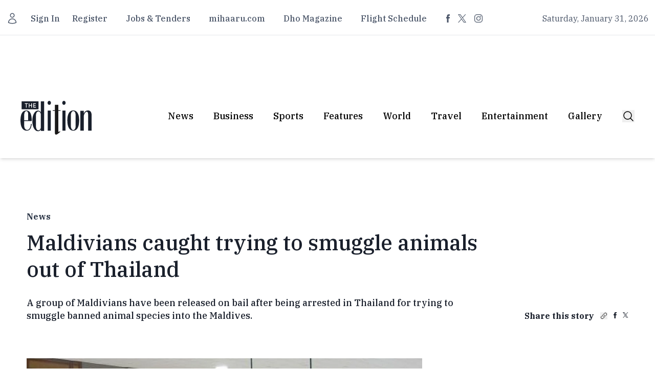

--- FILE ---
content_type: text/html;charset=utf-8
request_url: https://edition.mv/palm_beach_resort/27466
body_size: 27821
content:
<!DOCTYPE html><html  lang="en"><head><meta charset="utf-8">
<meta name="viewport" content="width=device-width, initial-scale=1">
<title>Maldivians caught trying to smuggle animals out of Thailand</title>
<script src="/cdn-cgi/scripts/7d0fa10a/cloudflare-static/rocket-loader.min.js" data-cf-settings="283461a5bb96ac4714af57fb-|49"></script><style type="text/css">@font-face {font-family:IBM Plex Serif;font-style:normal;font-weight:400;src:url(/cf-fonts/s/ibm-plex-serif/5.0.11/cyrillic-ext/400/normal.woff2);unicode-range:U+0460-052F,U+1C80-1C88,U+20B4,U+2DE0-2DFF,U+A640-A69F,U+FE2E-FE2F;font-display:swap;}@font-face {font-family:IBM Plex Serif;font-style:normal;font-weight:400;src:url(/cf-fonts/s/ibm-plex-serif/5.0.11/vietnamese/400/normal.woff2);unicode-range:U+0102-0103,U+0110-0111,U+0128-0129,U+0168-0169,U+01A0-01A1,U+01AF-01B0,U+0300-0301,U+0303-0304,U+0308-0309,U+0323,U+0329,U+1EA0-1EF9,U+20AB;font-display:swap;}@font-face {font-family:IBM Plex Serif;font-style:normal;font-weight:400;src:url(/cf-fonts/s/ibm-plex-serif/5.0.11/cyrillic/400/normal.woff2);unicode-range:U+0301,U+0400-045F,U+0490-0491,U+04B0-04B1,U+2116;font-display:swap;}@font-face {font-family:IBM Plex Serif;font-style:normal;font-weight:400;src:url(/cf-fonts/s/ibm-plex-serif/5.0.11/latin-ext/400/normal.woff2);unicode-range:U+0100-02AF,U+0304,U+0308,U+0329,U+1E00-1E9F,U+1EF2-1EFF,U+2020,U+20A0-20AB,U+20AD-20CF,U+2113,U+2C60-2C7F,U+A720-A7FF;font-display:swap;}@font-face {font-family:IBM Plex Serif;font-style:normal;font-weight:400;src:url(/cf-fonts/s/ibm-plex-serif/5.0.11/latin/400/normal.woff2);unicode-range:U+0000-00FF,U+0131,U+0152-0153,U+02BB-02BC,U+02C6,U+02DA,U+02DC,U+0304,U+0308,U+0329,U+2000-206F,U+2074,U+20AC,U+2122,U+2191,U+2193,U+2212,U+2215,U+FEFF,U+FFFD;font-display:swap;}@font-face {font-family:IBM Plex Serif;font-style:normal;font-weight:500;src:url(/cf-fonts/s/ibm-plex-serif/5.0.11/latin/500/normal.woff2);unicode-range:U+0000-00FF,U+0131,U+0152-0153,U+02BB-02BC,U+02C6,U+02DA,U+02DC,U+0304,U+0308,U+0329,U+2000-206F,U+2074,U+20AC,U+2122,U+2191,U+2193,U+2212,U+2215,U+FEFF,U+FFFD;font-display:swap;}@font-face {font-family:IBM Plex Serif;font-style:normal;font-weight:500;src:url(/cf-fonts/s/ibm-plex-serif/5.0.11/cyrillic/500/normal.woff2);unicode-range:U+0301,U+0400-045F,U+0490-0491,U+04B0-04B1,U+2116;font-display:swap;}@font-face {font-family:IBM Plex Serif;font-style:normal;font-weight:500;src:url(/cf-fonts/s/ibm-plex-serif/5.0.11/cyrillic-ext/500/normal.woff2);unicode-range:U+0460-052F,U+1C80-1C88,U+20B4,U+2DE0-2DFF,U+A640-A69F,U+FE2E-FE2F;font-display:swap;}@font-face {font-family:IBM Plex Serif;font-style:normal;font-weight:500;src:url(/cf-fonts/s/ibm-plex-serif/5.0.11/vietnamese/500/normal.woff2);unicode-range:U+0102-0103,U+0110-0111,U+0128-0129,U+0168-0169,U+01A0-01A1,U+01AF-01B0,U+0300-0301,U+0303-0304,U+0308-0309,U+0323,U+0329,U+1EA0-1EF9,U+20AB;font-display:swap;}@font-face {font-family:IBM Plex Serif;font-style:normal;font-weight:500;src:url(/cf-fonts/s/ibm-plex-serif/5.0.11/latin-ext/500/normal.woff2);unicode-range:U+0100-02AF,U+0304,U+0308,U+0329,U+1E00-1E9F,U+1EF2-1EFF,U+2020,U+20A0-20AB,U+20AD-20CF,U+2113,U+2C60-2C7F,U+A720-A7FF;font-display:swap;}@font-face {font-family:IBM Plex Serif;font-style:normal;font-weight:700;src:url(/cf-fonts/s/ibm-plex-serif/5.0.11/cyrillic/700/normal.woff2);unicode-range:U+0301,U+0400-045F,U+0490-0491,U+04B0-04B1,U+2116;font-display:swap;}@font-face {font-family:IBM Plex Serif;font-style:normal;font-weight:700;src:url(/cf-fonts/s/ibm-plex-serif/5.0.11/cyrillic-ext/700/normal.woff2);unicode-range:U+0460-052F,U+1C80-1C88,U+20B4,U+2DE0-2DFF,U+A640-A69F,U+FE2E-FE2F;font-display:swap;}@font-face {font-family:IBM Plex Serif;font-style:normal;font-weight:700;src:url(/cf-fonts/s/ibm-plex-serif/5.0.11/latin-ext/700/normal.woff2);unicode-range:U+0100-02AF,U+0304,U+0308,U+0329,U+1E00-1E9F,U+1EF2-1EFF,U+2020,U+20A0-20AB,U+20AD-20CF,U+2113,U+2C60-2C7F,U+A720-A7FF;font-display:swap;}@font-face {font-family:IBM Plex Serif;font-style:normal;font-weight:700;src:url(/cf-fonts/s/ibm-plex-serif/5.0.11/latin/700/normal.woff2);unicode-range:U+0000-00FF,U+0131,U+0152-0153,U+02BB-02BC,U+02C6,U+02DA,U+02DC,U+0304,U+0308,U+0329,U+2000-206F,U+2074,U+20AC,U+2122,U+2191,U+2193,U+2212,U+2215,U+FEFF,U+FFFD;font-display:swap;}@font-face {font-family:IBM Plex Serif;font-style:normal;font-weight:700;src:url(/cf-fonts/s/ibm-plex-serif/5.0.11/vietnamese/700/normal.woff2);unicode-range:U+0102-0103,U+0110-0111,U+0128-0129,U+0168-0169,U+01A0-01A1,U+01AF-01B0,U+0300-0301,U+0303-0304,U+0308-0309,U+0323,U+0329,U+1EA0-1EF9,U+20AB;font-display:swap;}</style>
<script src="/cdn-cgi/scripts/7d0fa10a/cloudflare-static/rocket-loader.min.js" data-cf-settings="283461a5bb96ac4714af57fb-|49"></script><style type="text/css">@font-face {font-family:Open Sans;font-style:normal;font-weight:300;src:url(/cf-fonts/v/open-sans/5.0.20/cyrillic/wght/normal.woff2);unicode-range:U+0301,U+0400-045F,U+0490-0491,U+04B0-04B1,U+2116;font-display:swap;}@font-face {font-family:Open Sans;font-style:normal;font-weight:300;src:url(/cf-fonts/v/open-sans/5.0.20/vietnamese/wght/normal.woff2);unicode-range:U+0102-0103,U+0110-0111,U+0128-0129,U+0168-0169,U+01A0-01A1,U+01AF-01B0,U+0300-0301,U+0303-0304,U+0308-0309,U+0323,U+0329,U+1EA0-1EF9,U+20AB;font-display:swap;}@font-face {font-family:Open Sans;font-style:normal;font-weight:300;src:url(/cf-fonts/v/open-sans/5.0.20/cyrillic-ext/wght/normal.woff2);unicode-range:U+0460-052F,U+1C80-1C88,U+20B4,U+2DE0-2DFF,U+A640-A69F,U+FE2E-FE2F;font-display:swap;}@font-face {font-family:Open Sans;font-style:normal;font-weight:300;src:url(/cf-fonts/v/open-sans/5.0.20/latin/wght/normal.woff2);unicode-range:U+0000-00FF,U+0131,U+0152-0153,U+02BB-02BC,U+02C6,U+02DA,U+02DC,U+0304,U+0308,U+0329,U+2000-206F,U+2074,U+20AC,U+2122,U+2191,U+2193,U+2212,U+2215,U+FEFF,U+FFFD;font-display:swap;}@font-face {font-family:Open Sans;font-style:normal;font-weight:300;src:url(/cf-fonts/v/open-sans/5.0.20/greek/wght/normal.woff2);unicode-range:U+0370-03FF;font-display:swap;}@font-face {font-family:Open Sans;font-style:normal;font-weight:300;src:url(/cf-fonts/v/open-sans/5.0.20/hebrew/wght/normal.woff2);unicode-range:U+0590-05FF,U+200C-2010,U+20AA,U+25CC,U+FB1D-FB4F;font-display:swap;}@font-face {font-family:Open Sans;font-style:normal;font-weight:300;src:url(/cf-fonts/v/open-sans/5.0.20/latin-ext/wght/normal.woff2);unicode-range:U+0100-02AF,U+0304,U+0308,U+0329,U+1E00-1E9F,U+1EF2-1EFF,U+2020,U+20A0-20AB,U+20AD-20CF,U+2113,U+2C60-2C7F,U+A720-A7FF;font-display:swap;}@font-face {font-family:Open Sans;font-style:normal;font-weight:300;src:url(/cf-fonts/v/open-sans/5.0.20/greek-ext/wght/normal.woff2);unicode-range:U+1F00-1FFF;font-display:swap;}@font-face {font-family:Open Sans;font-style:normal;font-weight:400;src:url(/cf-fonts/v/open-sans/5.0.20/latin-ext/wght/normal.woff2);unicode-range:U+0100-02AF,U+0304,U+0308,U+0329,U+1E00-1E9F,U+1EF2-1EFF,U+2020,U+20A0-20AB,U+20AD-20CF,U+2113,U+2C60-2C7F,U+A720-A7FF;font-display:swap;}@font-face {font-family:Open Sans;font-style:normal;font-weight:400;src:url(/cf-fonts/v/open-sans/5.0.20/greek-ext/wght/normal.woff2);unicode-range:U+1F00-1FFF;font-display:swap;}@font-face {font-family:Open Sans;font-style:normal;font-weight:400;src:url(/cf-fonts/v/open-sans/5.0.20/hebrew/wght/normal.woff2);unicode-range:U+0590-05FF,U+200C-2010,U+20AA,U+25CC,U+FB1D-FB4F;font-display:swap;}@font-face {font-family:Open Sans;font-style:normal;font-weight:400;src:url(/cf-fonts/v/open-sans/5.0.20/latin/wght/normal.woff2);unicode-range:U+0000-00FF,U+0131,U+0152-0153,U+02BB-02BC,U+02C6,U+02DA,U+02DC,U+0304,U+0308,U+0329,U+2000-206F,U+2074,U+20AC,U+2122,U+2191,U+2193,U+2212,U+2215,U+FEFF,U+FFFD;font-display:swap;}@font-face {font-family:Open Sans;font-style:normal;font-weight:400;src:url(/cf-fonts/v/open-sans/5.0.20/cyrillic/wght/normal.woff2);unicode-range:U+0301,U+0400-045F,U+0490-0491,U+04B0-04B1,U+2116;font-display:swap;}@font-face {font-family:Open Sans;font-style:normal;font-weight:400;src:url(/cf-fonts/v/open-sans/5.0.20/greek/wght/normal.woff2);unicode-range:U+0370-03FF;font-display:swap;}@font-face {font-family:Open Sans;font-style:normal;font-weight:400;src:url(/cf-fonts/v/open-sans/5.0.20/cyrillic-ext/wght/normal.woff2);unicode-range:U+0460-052F,U+1C80-1C88,U+20B4,U+2DE0-2DFF,U+A640-A69F,U+FE2E-FE2F;font-display:swap;}@font-face {font-family:Open Sans;font-style:normal;font-weight:400;src:url(/cf-fonts/v/open-sans/5.0.20/vietnamese/wght/normal.woff2);unicode-range:U+0102-0103,U+0110-0111,U+0128-0129,U+0168-0169,U+01A0-01A1,U+01AF-01B0,U+0300-0301,U+0303-0304,U+0308-0309,U+0323,U+0329,U+1EA0-1EF9,U+20AB;font-display:swap;}@font-face {font-family:Open Sans;font-style:normal;font-weight:600;src:url(/cf-fonts/v/open-sans/5.0.20/greek-ext/wght/normal.woff2);unicode-range:U+1F00-1FFF;font-display:swap;}@font-face {font-family:Open Sans;font-style:normal;font-weight:600;src:url(/cf-fonts/v/open-sans/5.0.20/cyrillic-ext/wght/normal.woff2);unicode-range:U+0460-052F,U+1C80-1C88,U+20B4,U+2DE0-2DFF,U+A640-A69F,U+FE2E-FE2F;font-display:swap;}@font-face {font-family:Open Sans;font-style:normal;font-weight:600;src:url(/cf-fonts/v/open-sans/5.0.20/latin-ext/wght/normal.woff2);unicode-range:U+0100-02AF,U+0304,U+0308,U+0329,U+1E00-1E9F,U+1EF2-1EFF,U+2020,U+20A0-20AB,U+20AD-20CF,U+2113,U+2C60-2C7F,U+A720-A7FF;font-display:swap;}@font-face {font-family:Open Sans;font-style:normal;font-weight:600;src:url(/cf-fonts/v/open-sans/5.0.20/vietnamese/wght/normal.woff2);unicode-range:U+0102-0103,U+0110-0111,U+0128-0129,U+0168-0169,U+01A0-01A1,U+01AF-01B0,U+0300-0301,U+0303-0304,U+0308-0309,U+0323,U+0329,U+1EA0-1EF9,U+20AB;font-display:swap;}@font-face {font-family:Open Sans;font-style:normal;font-weight:600;src:url(/cf-fonts/v/open-sans/5.0.20/latin/wght/normal.woff2);unicode-range:U+0000-00FF,U+0131,U+0152-0153,U+02BB-02BC,U+02C6,U+02DA,U+02DC,U+0304,U+0308,U+0329,U+2000-206F,U+2074,U+20AC,U+2122,U+2191,U+2193,U+2212,U+2215,U+FEFF,U+FFFD;font-display:swap;}@font-face {font-family:Open Sans;font-style:normal;font-weight:600;src:url(/cf-fonts/v/open-sans/5.0.20/cyrillic/wght/normal.woff2);unicode-range:U+0301,U+0400-045F,U+0490-0491,U+04B0-04B1,U+2116;font-display:swap;}@font-face {font-family:Open Sans;font-style:normal;font-weight:600;src:url(/cf-fonts/v/open-sans/5.0.20/hebrew/wght/normal.woff2);unicode-range:U+0590-05FF,U+200C-2010,U+20AA,U+25CC,U+FB1D-FB4F;font-display:swap;}@font-face {font-family:Open Sans;font-style:normal;font-weight:600;src:url(/cf-fonts/v/open-sans/5.0.20/greek/wght/normal.woff2);unicode-range:U+0370-03FF;font-display:swap;}</style>
<style>*,::backdrop,:after,:before{--tw-border-spacing-x:0;--tw-border-spacing-y:0;--tw-translate-x:0;--tw-translate-y:0;--tw-rotate:0;--tw-skew-x:0;--tw-skew-y:0;--tw-scale-x:1;--tw-scale-y:1;--tw-pan-x: ;--tw-pan-y: ;--tw-pinch-zoom: ;--tw-scroll-snap-strictness:proximity;--tw-gradient-from-position: ;--tw-gradient-via-position: ;--tw-gradient-to-position: ;--tw-ordinal: ;--tw-slashed-zero: ;--tw-numeric-figure: ;--tw-numeric-spacing: ;--tw-numeric-fraction: ;--tw-ring-inset: ;--tw-ring-offset-width:0px;--tw-ring-offset-color:#fff;--tw-ring-color:#3b82f680;--tw-ring-offset-shadow:0 0 #0000;--tw-ring-shadow:0 0 #0000;--tw-shadow:0 0 #0000;--tw-shadow-colored:0 0 #0000;--tw-blur: ;--tw-brightness: ;--tw-contrast: ;--tw-grayscale: ;--tw-hue-rotate: ;--tw-invert: ;--tw-saturate: ;--tw-sepia: ;--tw-drop-shadow: ;--tw-backdrop-blur: ;--tw-backdrop-brightness: ;--tw-backdrop-contrast: ;--tw-backdrop-grayscale: ;--tw-backdrop-hue-rotate: ;--tw-backdrop-invert: ;--tw-backdrop-opacity: ;--tw-backdrop-saturate: ;--tw-backdrop-sepia: ;--tw-contain-size: ;--tw-contain-layout: ;--tw-contain-paint: ;--tw-contain-style: }/*! tailwindcss v3.4.17 | MIT License | https://tailwindcss.com*/*,:after,:before{border:0 solid #e5e7eb;box-sizing:border-box}:after,:before{--tw-content:""}:host,html{line-height:1.5;-webkit-text-size-adjust:100%;font-family:ui-sans-serif,system-ui,sans-serif,Apple Color Emoji,Segoe UI Emoji,Segoe UI Symbol,Noto Color Emoji;font-feature-settings:normal;font-variation-settings:normal;-moz-tab-size:4;tab-size:4;-webkit-tap-highlight-color:transparent}body{line-height:inherit;margin:0}hr{border-top-width:1px;color:inherit;height:0}abbr:where([title]){-webkit-text-decoration:underline dotted;text-decoration:underline dotted}h1,h2,h3,h4,h5,h6{font-size:inherit;font-weight:inherit}a{color:inherit;text-decoration:inherit}b,strong{font-weight:bolder}code,kbd,pre,samp{font-family:ui-monospace,SFMono-Regular,Menlo,Monaco,Consolas,Liberation Mono,Courier New,monospace;font-feature-settings:normal;font-size:1em;font-variation-settings:normal}small{font-size:80%}sub,sup{font-size:75%;line-height:0;position:relative;vertical-align:initial}sub{bottom:-.25em}sup{top:-.5em}table{border-collapse:collapse;border-color:inherit;text-indent:0}button,input,optgroup,select,textarea{color:inherit;font-family:inherit;font-feature-settings:inherit;font-size:100%;font-variation-settings:inherit;font-weight:inherit;letter-spacing:inherit;line-height:inherit;margin:0;padding:0}button,select{text-transform:none}button,input:where([type=button]),input:where([type=reset]),input:where([type=submit]){-webkit-appearance:button;background-color:initial;background-image:none}:-moz-focusring{outline:auto}:-moz-ui-invalid{box-shadow:none}progress{vertical-align:initial}::-webkit-inner-spin-button,::-webkit-outer-spin-button{height:auto}[type=search]{-webkit-appearance:textfield;outline-offset:-2px}::-webkit-search-decoration{-webkit-appearance:none}::-webkit-file-upload-button{-webkit-appearance:button;font:inherit}summary{display:list-item}blockquote,dd,dl,figure,h1,h2,h3,h4,h5,h6,hr,p,pre{margin:0}fieldset{margin:0}fieldset,legend{padding:0}menu,ol,ul{list-style:none;margin:0;padding:0}dialog{padding:0}textarea{resize:vertical}input::placeholder,textarea::placeholder{color:#9ca3af;opacity:1}[role=button],button{cursor:pointer}:disabled{cursor:default}audio,canvas,embed,iframe,img,object,svg,video{display:block;vertical-align:middle}img,video{height:auto;max-width:100%}[hidden]:where(:not([hidden=until-found])){display:none}.\!container{width:100%!important}.container{width:100%}@media (min-width:640px){.\!container{max-width:640px!important}.container{max-width:640px}}@media (min-width:768px){.\!container{max-width:768px!important}.container{max-width:768px}}@media (min-width:1024px){.\!container{max-width:1024px!important}.container{max-width:1024px}}@media (min-width:1280px){.\!container{max-width:1280px!important}.container{max-width:1280px}}@media (min-width:1536px){.\!container{max-width:1536px!important}.container{max-width:1536px}}.sr-only{height:1px;margin:-1px;overflow:hidden;padding:0;position:absolute;width:1px;clip:rect(0,0,0,0);border-width:0;white-space:nowrap}.pointer-events-none{pointer-events:none}.visible{visibility:visible}.invisible{visibility:hidden}.fixed{position:fixed}.absolute{position:absolute}.relative{position:relative}.inset-0{top:0;right:0;bottom:0;left:0}.inset-y-0{bottom:0;top:0}.-left-1\/2{left:-50%}.-top-2{top:-.5rem}.bottom-0{bottom:0}.bottom-2{bottom:.5rem}.bottom-full{bottom:100%}.left-0{left:0}.left-2{left:.5rem}.left-\[110\%\]{left:110%}.right-0{right:0}.right-1\/2{right:50%}.right-6{right:1.5rem}.top-0{top:0}.top-1\/2{top:50%}.top-4{top:1rem}.z-10{z-index:10}.z-20{z-index:20}.z-30{z-index:30}.z-40{z-index:40}.col-span-12{grid-column:span 12/span 12}.col-span-2{grid-column:span 2/span 2}.col-span-6{grid-column:span 6/span 6}.-mx-4{margin-left:-1rem;margin-right:-1rem}.mx-4{margin-left:1rem;margin-right:1rem}.mx-\[10px\]{margin-left:10px;margin-right:10px}.mx-auto{margin-left:auto;margin-right:auto}.-mt-1{margin-top:-.25rem}.mb-10{margin-bottom:2.5rem}.mb-12{margin-bottom:3rem}.mb-16{margin-bottom:4rem}.mb-2{margin-bottom:.5rem}.mb-4{margin-bottom:1rem}.mb-5{margin-bottom:1.25rem}.mb-6{margin-bottom:1.5rem}.mb-8{margin-bottom:2rem}.ml-3{margin-left:.75rem}.mr-3{margin-right:.75rem}.mr-\[14px\]{margin-right:14px}.mt-10{margin-top:2.5rem}.mt-12{margin-top:3rem}.mt-2{margin-top:.5rem}.mt-4{margin-top:1rem}.mt-5{margin-top:1.25rem}.mt-6{margin-top:1.5rem}.mt-8{margin-top:2rem}.mt-\[11px\]{margin-top:11px}.mt-\[14px\]{margin-top:14px}.mt-\[16px\]{margin-top:16px}.mt-\[18px\]{margin-top:18px}.mt-\[20px\]{margin-top:20px}.mt-\[21px\]{margin-top:21px}.mt-\[24px\]{margin-top:24px}.mt-\[29px\]{margin-top:29px}.mt-\[30px\]{margin-top:30px}.mt-\[33px\]{margin-top:33px}.mt-\[35px\]{margin-top:35px}.mt-\[37px\]{margin-top:37px}.mt-\[39px\]{margin-top:39px}.mt-\[41px\]{margin-top:41px}.mt-\[44px\]{margin-top:44px}.mt-\[50px\]{margin-top:50px}.mt-\[58px\]{margin-top:58px}.mt-\[59px\]{margin-top:59px}.mt-\[67px\]{margin-top:67px}.mt-\[73px\]{margin-top:73px}.mt-\[7px\]{margin-top:7px}.mt-\[8px\]{margin-top:8px}.mt-\[9px\]{margin-top:9px}.block{display:block}.inline-block{display:inline-block}.flex{display:flex}.inline-flex{display:inline-flex}.grid{display:grid}.hidden{display:none}.aspect-\[16\/11\]{aspect-ratio:16/11}.aspect-\[5\/6\]{aspect-ratio:5/6}.aspect-square{aspect-ratio:1/1}.aspect-video{aspect-ratio:16/9}.size-4{height:1rem;width:1rem}.size-5{height:1.25rem;width:1.25rem}.size-6{height:1.5rem;width:1.5rem}.size-8{height:2rem;width:2rem}.h-1{height:.25rem}.h-12{height:3rem}.h-16{height:4rem}.h-3{height:.75rem}.h-32{height:8rem}.h-4{height:1rem}.h-48{height:12rem}.h-5{height:1.25rem}.h-64{height:16rem}.h-8{height:2rem}.h-\[113px\]{height:113px}.h-\[12px\]{height:12px}.h-\[187px\]{height:187px}.h-\[238\]{height:238}.h-\[239px\]{height:239px}.h-\[60px\]{height:60px}.h-\[66px\]{height:66px}.h-\[96px\]{height:96px}.h-full{height:100%}.h-screen{height:100vh}.max-h-60{max-height:15rem}.min-h-\[50vh\]{min-height:50vh}.min-h-screen{min-height:100vh}.w-1\.5{width:.375rem}.w-1\/2{width:50%}.w-1\/4{width:25%}.w-12{width:3rem}.w-16{width:4rem}.w-20{width:5rem}.w-24{width:6rem}.w-4{width:1rem}.w-4\/6{width:66.666667%}.w-5{width:1.25rem}.w-5\/6{width:83.333333%}.w-64{width:16rem}.w-8{width:2rem}.w-\[11px\]{width:11px}.w-\[126px\]{width:126px}.w-\[12px\]{width:12px}.w-\[14px\]{width:14px}.w-\[150px\]{width:150px}.w-\[200px\]{width:200px}.w-\[96px\]{width:96px}.w-full{width:100%}.w-screen{width:100vw}.max-w-7xl{max-width:80rem}.max-w-lg{max-width:32rem}.max-w-md{max-width:28rem}.shrink-0{flex-shrink:0}.flex-grow{flex-grow:1}.-translate-x-1\/2{--tw-translate-x:-50%}.-translate-x-1\/2,.-translate-y-1\/2{transform:translate(var(--tw-translate-x),var(--tw-translate-y)) rotate(var(--tw-rotate)) skew(var(--tw-skew-x)) skewY(var(--tw-skew-y)) scaleX(var(--tw-scale-x)) scaleY(var(--tw-scale-y))}.-translate-y-1\/2{--tw-translate-y:-50%}.-translate-y-full{--tw-translate-y:-100%}.-translate-y-full,.translate-x-1\/2{transform:translate(var(--tw-translate-x),var(--tw-translate-y)) rotate(var(--tw-rotate)) skew(var(--tw-skew-x)) skewY(var(--tw-skew-y)) scaleX(var(--tw-scale-x)) scaleY(var(--tw-scale-y))}.translate-x-1\/2{--tw-translate-x:50%}.translate-y-0{--tw-translate-y:0px}.translate-y-0,.translate-y-1\/2{transform:translate(var(--tw-translate-x),var(--tw-translate-y)) rotate(var(--tw-rotate)) skew(var(--tw-skew-x)) skewY(var(--tw-skew-y)) scaleX(var(--tw-scale-x)) scaleY(var(--tw-scale-y))}.translate-y-1\/2{--tw-translate-y:50%}.translate-y-24{--tw-translate-y:6rem}.translate-y-24,.translate-y-full{transform:translate(var(--tw-translate-x),var(--tw-translate-y)) rotate(var(--tw-rotate)) skew(var(--tw-skew-x)) skewY(var(--tw-skew-y)) scaleX(var(--tw-scale-x)) scaleY(var(--tw-scale-y))}.translate-y-full{--tw-translate-y:100%}.rotate-180{--tw-rotate:180deg}.rotate-180,.scale-110{transform:translate(var(--tw-translate-x),var(--tw-translate-y)) rotate(var(--tw-rotate)) skew(var(--tw-skew-x)) skewY(var(--tw-skew-y)) scaleX(var(--tw-scale-x)) scaleY(var(--tw-scale-y))}.scale-110{--tw-scale-x:1.1;--tw-scale-y:1.1}.transform{transform:translate(var(--tw-translate-x),var(--tw-translate-y)) rotate(var(--tw-rotate)) skew(var(--tw-skew-x)) skewY(var(--tw-skew-y)) scaleX(var(--tw-scale-x)) scaleY(var(--tw-scale-y))}@keyframes pulse{50%{opacity:.5}}.animate-pulse{animation:pulse 2s cubic-bezier(.4,0,.6,1) infinite}@keyframes spin{to{transform:rotate(1turn)}}.animate-spin{animation:spin 1s linear infinite}.cursor-default{cursor:default}.cursor-pointer{cursor:pointer}.select-none{-webkit-user-select:none;user-select:none}.scroll-m-4{scroll-margin:1rem}.-scroll-ml-3\.5{scroll-margin-left:-.875rem}.list-inside{list-style-position:inside}.list-decimal{list-style-type:decimal}.list-disc{list-style-type:disc}.grid-cols-1{grid-template-columns:repeat(1,minmax(0,1fr))}.grid-cols-2{grid-template-columns:repeat(2,minmax(0,1fr))}.grid-cols-3{grid-template-columns:repeat(3,minmax(0,1fr))}.flex-row{flex-direction:row}.flex-col{flex-direction:column}.flex-wrap{flex-wrap:wrap}.place-content-center{place-content:center}.items-center{align-items:center}.items-baseline{align-items:baseline}.justify-end{justify-content:flex-end}.justify-center{justify-content:center}.justify-between{justify-content:space-between}.justify-around{justify-content:space-around}.gap-2{gap:.5rem}.gap-4{gap:1rem}.gap-5{gap:1.25rem}.gap-8{gap:2rem}.gap-\[18px\]{gap:18px}.gap-\[52px\]{gap:52px}.space-x-1>:not([hidden])~:not([hidden]){--tw-space-x-reverse:0;margin-left:calc(.25rem*(1 - var(--tw-space-x-reverse)));margin-right:calc(.25rem*var(--tw-space-x-reverse))}.space-x-2>:not([hidden])~:not([hidden]){--tw-space-x-reverse:0;margin-left:calc(.5rem*(1 - var(--tw-space-x-reverse)));margin-right:calc(.5rem*var(--tw-space-x-reverse))}.space-x-3>:not([hidden])~:not([hidden]){--tw-space-x-reverse:0;margin-left:calc(.75rem*(1 - var(--tw-space-x-reverse)));margin-right:calc(.75rem*var(--tw-space-x-reverse))}.space-x-4>:not([hidden])~:not([hidden]){--tw-space-x-reverse:0;margin-left:calc(1rem*(1 - var(--tw-space-x-reverse)));margin-right:calc(1rem*var(--tw-space-x-reverse))}.space-x-5>:not([hidden])~:not([hidden]){--tw-space-x-reverse:0;margin-left:calc(1.25rem*(1 - var(--tw-space-x-reverse)));margin-right:calc(1.25rem*var(--tw-space-x-reverse))}.space-x-6>:not([hidden])~:not([hidden]){--tw-space-x-reverse:0;margin-left:calc(1.5rem*(1 - var(--tw-space-x-reverse)));margin-right:calc(1.5rem*var(--tw-space-x-reverse))}.space-x-9>:not([hidden])~:not([hidden]){--tw-space-x-reverse:0;margin-left:calc(2.25rem*(1 - var(--tw-space-x-reverse)));margin-right:calc(2.25rem*var(--tw-space-x-reverse))}.space-x-\[13px\]>:not([hidden])~:not([hidden]){--tw-space-x-reverse:0;margin-left:calc(13px*(1 - var(--tw-space-x-reverse)));margin-right:calc(13px*var(--tw-space-x-reverse))}.space-x-\[22px\]>:not([hidden])~:not([hidden]){--tw-space-x-reverse:0;margin-left:calc(22px*(1 - var(--tw-space-x-reverse)));margin-right:calc(22px*var(--tw-space-x-reverse))}.space-x-\[23px\]>:not([hidden])~:not([hidden]){--tw-space-x-reverse:0;margin-left:calc(23px*(1 - var(--tw-space-x-reverse)));margin-right:calc(23px*var(--tw-space-x-reverse))}.space-x-\[29px\]>:not([hidden])~:not([hidden]){--tw-space-x-reverse:0;margin-left:calc(29px*(1 - var(--tw-space-x-reverse)));margin-right:calc(29px*var(--tw-space-x-reverse))}.space-x-\[36px\]>:not([hidden])~:not([hidden]){--tw-space-x-reverse:0;margin-left:calc(36px*(1 - var(--tw-space-x-reverse)));margin-right:calc(36px*var(--tw-space-x-reverse))}.space-x-\[38px\]>:not([hidden])~:not([hidden]){--tw-space-x-reverse:0;margin-left:calc(38px*(1 - var(--tw-space-x-reverse)));margin-right:calc(38px*var(--tw-space-x-reverse))}.space-x-\[39px\]>:not([hidden])~:not([hidden]){--tw-space-x-reverse:0;margin-left:calc(39px*(1 - var(--tw-space-x-reverse)));margin-right:calc(39px*var(--tw-space-x-reverse))}.space-x-\[7px\]>:not([hidden])~:not([hidden]){--tw-space-x-reverse:0;margin-left:calc(7px*(1 - var(--tw-space-x-reverse)));margin-right:calc(7px*var(--tw-space-x-reverse))}.space-x-\[9px\]>:not([hidden])~:not([hidden]){--tw-space-x-reverse:0;margin-left:calc(9px*(1 - var(--tw-space-x-reverse)));margin-right:calc(9px*var(--tw-space-x-reverse))}.space-y-2>:not([hidden])~:not([hidden]){--tw-space-y-reverse:0;margin-bottom:calc(.5rem*var(--tw-space-y-reverse));margin-top:calc(.5rem*(1 - var(--tw-space-y-reverse)))}.space-y-3>:not([hidden])~:not([hidden]){--tw-space-y-reverse:0;margin-bottom:calc(.75rem*var(--tw-space-y-reverse));margin-top:calc(.75rem*(1 - var(--tw-space-y-reverse)))}.space-y-4>:not([hidden])~:not([hidden]){--tw-space-y-reverse:0;margin-bottom:calc(1rem*var(--tw-space-y-reverse));margin-top:calc(1rem*(1 - var(--tw-space-y-reverse)))}.space-y-6>:not([hidden])~:not([hidden]){--tw-space-y-reverse:0;margin-bottom:calc(1.5rem*var(--tw-space-y-reverse));margin-top:calc(1.5rem*(1 - var(--tw-space-y-reverse)))}.space-y-\[43px\]>:not([hidden])~:not([hidden]){--tw-space-y-reverse:0;margin-bottom:calc(43px*var(--tw-space-y-reverse));margin-top:calc(43px*(1 - var(--tw-space-y-reverse)))}.space-y-\[48px\]>:not([hidden])~:not([hidden]){--tw-space-y-reverse:0;margin-bottom:calc(48px*var(--tw-space-y-reverse));margin-top:calc(48px*(1 - var(--tw-space-y-reverse)))}.divide-x>:not([hidden])~:not([hidden]){--tw-divide-x-reverse:0;border-left-width:calc(1px*(1 - var(--tw-divide-x-reverse)));border-right-width:calc(1px*var(--tw-divide-x-reverse))}.divide-y>:not([hidden])~:not([hidden]){--tw-divide-y-reverse:0;border-bottom-width:calc(1px*var(--tw-divide-y-reverse));border-top-width:calc(1px*(1 - var(--tw-divide-y-reverse)))}.overflow-auto{overflow:auto}.overflow-hidden{overflow:hidden}.overflow-scroll{overflow:scroll}.overflow-y-scroll{overflow-y:scroll}.truncate{overflow:hidden;text-overflow:ellipsis;white-space:nowrap}.text-pretty{text-wrap:pretty}.rounded{border-radius:.25rem}.rounded-full{border-radius:9999px}.rounded-lg{border-radius:.5rem}.rounded-md{border-radius:.375rem}.border{border-width:1px}.border-4{border-width:4px}.border-b{border-bottom-width:1px}.border-l-\[4px\]{border-left-width:4px}.border-r{border-right-width:1px}.border-t{border-top-width:1px}.border-t-0{border-top-width:0}.border-\[\#1A202C\]{--tw-border-opacity:1;border-color:rgb(26 32 44/var(--tw-border-opacity,1))}.border-\[\#718096\]{--tw-border-opacity:1;border-color:rgb(113 128 150/var(--tw-border-opacity,1))}.border-\[\#A0AEC0\]{--tw-border-opacity:1;border-color:rgb(160 174 192/var(--tw-border-opacity,1))}.border-\[\#E2E8F0\]{--tw-border-opacity:1;border-color:rgb(226 232 240/var(--tw-border-opacity,1))}.border-\[\'\#E2E8F0\'\]{border-color:"#E2E8F0"}.border-black{--tw-border-opacity:1;border-color:rgb(0 0 0/var(--tw-border-opacity,1))}.border-edgray200{--tw-border-opacity:1;border-color:rgb(26 32 44/var(--tw-border-opacity,1))}.border-edgray500{--tw-border-opacity:1;border-color:rgb(113 128 150/var(--tw-border-opacity,1))}.border-edgray600{--tw-border-opacity:1;border-color:rgb(226 232 240/var(--tw-border-opacity,1))}.border-gray-200{--tw-border-opacity:1;border-color:rgb(229 231 235/var(--tw-border-opacity,1))}.border-gray-300{--tw-border-opacity:1;border-color:rgb(209 213 219/var(--tw-border-opacity,1))}.border-gray-700{--tw-border-opacity:1;border-color:rgb(55 65 81/var(--tw-border-opacity,1))}.border-t-blue-500{--tw-border-opacity:1;border-top-color:rgb(59 130 246/var(--tw-border-opacity,1))}.border-t-edgray300{--tw-border-opacity:1;border-top-color:rgb(216 216 216/var(--tw-border-opacity,1))}.\!bg-\[\#4A5568\]{--tw-bg-opacity:1!important;background-color:rgb(74 85 104/var(--tw-bg-opacity,1))!important}.bg-\[\#1A202C\]{--tw-bg-opacity:1;background-color:rgb(26 32 44/var(--tw-bg-opacity,1))}.bg-\[\#A0\]{background-color:#A0}.bg-\[\#E2E8F0\]{--tw-bg-opacity:1;background-color:rgb(226 232 240/var(--tw-bg-opacity,1))}.bg-\[\#EDF2F7\]{--tw-bg-opacity:1;background-color:rgb(237 242 247/var(--tw-bg-opacity,1))}.bg-\[\#F6F4EE\]{--tw-bg-opacity:1;background-color:rgb(246 244 238/var(--tw-bg-opacity,1))}.bg-\[\#FFFFFF\]{--tw-bg-opacity:1;background-color:rgb(255 255 255/var(--tw-bg-opacity,1))}.bg-black{--tw-bg-opacity:1;background-color:rgb(0 0 0/var(--tw-bg-opacity,1))}.bg-blue-100{--tw-bg-opacity:1;background-color:rgb(219 234 254/var(--tw-bg-opacity,1))}.bg-edgray400{--tw-bg-opacity:1;background-color:rgb(45 55 72/var(--tw-bg-opacity,1))}.bg-gray-100{--tw-bg-opacity:1;background-color:rgb(243 244 246/var(--tw-bg-opacity,1))}.bg-gray-200{--tw-bg-opacity:1;background-color:rgb(229 231 235/var(--tw-bg-opacity,1))}.bg-gray-300{--tw-bg-opacity:1;background-color:rgb(209 213 219/var(--tw-bg-opacity,1))}.bg-gray-500{--tw-bg-opacity:1;background-color:rgb(107 114 128/var(--tw-bg-opacity,1))}.bg-gray-900{--tw-bg-opacity:1;background-color:rgb(17 24 39/var(--tw-bg-opacity,1))}.bg-green-100{--tw-bg-opacity:1;background-color:rgb(220 252 231/var(--tw-bg-opacity,1))}.bg-green-50{--tw-bg-opacity:1;background-color:rgb(240 253 244/var(--tw-bg-opacity,1))}.bg-purple-100{--tw-bg-opacity:1;background-color:rgb(243 232 255/var(--tw-bg-opacity,1))}.bg-white{--tw-bg-opacity:1;background-color:rgb(255 255 255/var(--tw-bg-opacity,1))}.bg-opacity-30{--tw-bg-opacity:.3}.bg-gradient-to-b{background-image:linear-gradient(to bottom,var(--tw-gradient-stops))}.from-transparent{--tw-gradient-from:#0000 var(--tw-gradient-from-position);--tw-gradient-to:#0000 var(--tw-gradient-to-position);--tw-gradient-stops:var(--tw-gradient-from),var(--tw-gradient-to)}.to-white{--tw-gradient-to:#fff var(--tw-gradient-to-position)}.bg-cover{background-size:cover}.bg-fixed{background-attachment:fixed}.bg-center{background-position:50%}.bg-no-repeat{background-repeat:no-repeat}.object-cover{object-fit:cover}.object-center{object-position:center}.p-4{padding:1rem}.p-8{padding:2rem}.px-12{padding-left:3rem;padding-right:3rem}.px-2{padding-left:.5rem;padding-right:.5rem}.px-4{padding-left:1rem;padding-right:1rem}.px-6{padding-left:1.5rem;padding-right:1.5rem}.px-7{padding-left:1.75rem;padding-right:1.75rem}.px-8{padding-left:2rem;padding-right:2rem}.px-\[10px\]{padding-left:10px;padding-right:10px}.px-\[17px\]{padding-left:17px;padding-right:17px}.px-\[31px\]{padding-left:31px;padding-right:31px}.px-\[32px\]{padding-left:32px;padding-right:32px}.px-\[50px\]{padding-left:50px;padding-right:50px}.px-\[87px\]{padding-left:87px;padding-right:87px}.px-\[9px\]{padding-left:9px;padding-right:9px}.py-1{padding-bottom:.25rem;padding-top:.25rem}.py-1\.5{padding-bottom:.375rem;padding-top:.375rem}.py-2{padding-bottom:.5rem;padding-top:.5rem}.py-3{padding-bottom:.75rem;padding-top:.75rem}.py-4{padding-bottom:1rem;padding-top:1rem}.py-5{padding-bottom:1.25rem;padding-top:1.25rem}.py-6{padding-bottom:1.5rem;padding-top:1.5rem}.py-8{padding-bottom:2rem;padding-top:2rem}.py-\[10px\]{padding-bottom:10px;padding-top:10px}.py-\[12px\]{padding-bottom:12px;padding-top:12px}.py-\[18px\]{padding-bottom:18px;padding-top:18px}.py-\[30px\]{padding-bottom:30px;padding-top:30px}.py-\[6px\]{padding-bottom:6px;padding-top:6px}.py-\[9px\]{padding-bottom:9px;padding-top:9px}.pb-10{padding-bottom:2.5rem}.pb-3{padding-bottom:.75rem}.pb-4{padding-bottom:1rem}.pb-5{padding-bottom:1.25rem}.pb-6{padding-bottom:1.5rem}.pb-7{padding-bottom:1.75rem}.pb-8{padding-bottom:2rem}.pb-9{padding-bottom:2.25rem}.pb-\[17px\]{padding-bottom:17px}.pb-\[23px\]{padding-bottom:23px}.pb-\[30px\]{padding-bottom:30px}.pb-\[35px\]{padding-bottom:35px}.pb-\[46px\]{padding-bottom:46px}.pb-\[60px\]{padding-bottom:60px}.pb-\[82px\]{padding-bottom:82px}.pl-0{padding-left:0}.pl-2{padding-left:.5rem}.pl-3{padding-left:.75rem}.pl-4{padding-left:1rem}.pl-5{padding-left:1.25rem}.pl-\[30px\]{padding-left:30px}.pr-0{padding-right:0}.pr-10{padding-right:2.5rem}.pr-2{padding-right:.5rem}.pr-4{padding-right:1rem}.pr-\[24px\]{padding-right:24px}.pt-0{padding-top:0}.pt-10{padding-top:2.5rem}.pt-14{padding-top:3.5rem}.pt-16{padding-top:4rem}.pt-3{padding-top:.75rem}.pt-4{padding-top:1rem}.pt-5{padding-top:1.25rem}.pt-6{padding-top:1.5rem}.pt-7{padding-top:1.75rem}.pt-8{padding-top:2rem}.pt-9{padding-top:2.25rem}.pt-\[0px\]{padding-top:0}.pt-\[102px\]{padding-top:102px}.pt-\[10px\]{padding-top:10px}.pt-\[11px\]{padding-top:11px}.pt-\[12px\]{padding-top:12px}.pt-\[13px\]{padding-top:13px}.pt-\[14px\]{padding-top:14px}.pt-\[15px\]{padding-top:15px}.pt-\[16px\]{padding-top:16px}.pt-\[180px\]{padding-top:180px}.pt-\[18px\]{padding-top:18px}.pt-\[19px\]{padding-top:19px}.pt-\[20px\]{padding-top:20px}.pt-\[21px\]{padding-top:21px}.pt-\[23px\]{padding-top:23px}.pt-\[25px\]{padding-top:25px}.pt-\[26px\]{padding-top:26px}.pt-\[27px\]{padding-top:27px}.pt-\[30px\]{padding-top:30px}.pt-\[33px\]{padding-top:33px}.pt-\[35px\]{padding-top:35px}.pt-\[36px\]{padding-top:36px}.pt-\[37px\]{padding-top:37px}.pt-\[39px\]{padding-top:39px}.pt-\[43px\]{padding-top:43px}.pt-\[48px\]{padding-top:48px}.pt-\[50px\]{padding-top:50px}.pt-\[57px\]{padding-top:57px}.pt-\[60px\]{padding-top:60px}.pt-\[62px\]{padding-top:62px}.pt-\[7px\]{padding-top:7px}.pt-\[9px\]{padding-top:9px}.text-left{text-align:left}.text-center{text-align:center}.font-ibm-plex{font-family:"IBM Plex Serif",serif}.font-open-sans{font-family:Open Sans,sans-serif}.text-2xl{font-size:1.5rem;line-height:2rem}.text-3xl{font-size:1.875rem;line-height:2.25rem}.text-5xl{font-size:3rem;line-height:1}.text-6xl{font-size:3.75rem;line-height:1}.text-8xl{font-size:6rem;line-height:1}.text-\[13px\]{font-size:13px}.text-\[13px\]\/\[17px\]{font-size:13px;line-height:17px}.text-\[13px\]\/\[29px\]{font-size:13px;line-height:29px}.text-\[16px\]{font-size:16px}.text-\[18px\]\/\[23px\]{font-size:18px;line-height:23px}.text-\[18px\]\/\[24px\]{font-size:18px;line-height:24px}.text-\[20px\]\/\[25px\]{font-size:20px;line-height:25px}.text-\[20px\]\/\[29px\]{font-size:20px;line-height:29px}.text-\[22px\]\/\[29px\]{font-size:22px;line-height:29px}.text-\[25px\]\/\[29px\]{font-size:25px;line-height:29px}.text-\[25px\]\/\[30px\]{font-size:25px;line-height:30px}.text-\[28px\]{font-size:28px}.text-\[30px\]\/\[40px\]{font-size:30px;line-height:40px}.text-\[30px\]\/\[41px\]{font-size:30px;line-height:41px}.text-\[31px\]\/\[52px\]{font-size:31px;line-height:52px}.text-\[32px\]{font-size:32px}.text-\[36px\]{font-size:36px}.text-\[41px\]\/\[52px\]{font-size:41px;line-height:52px}.text-base{font-size:1rem;line-height:1.5rem}.text-base\/\[20px\]{font-size:1rem;line-height:20px}.text-base\/\[22px\]{font-size:1rem;line-height:22px}.text-base\/\[28px\]{font-size:1rem;line-height:28px}.text-base\/\[29px\]{font-size:1rem;line-height:29px}.text-lg{font-size:1.125rem;line-height:1.75rem}.text-lg\/\[21px\]{font-size:1.125rem;line-height:21px}.text-lg\/\[23px\]{font-size:1.125rem;line-height:23px}.text-lg\/\[25px\]{font-size:1.125rem;line-height:25px}.text-lg\/\[28px\]{font-size:1.125rem;line-height:28px}.text-lg\/\[29px\]{font-size:1.125rem;line-height:29px}.text-sm{font-size:.875rem;line-height:1.25rem}.text-xl{font-size:1.25rem;line-height:1.75rem}.font-bold{font-weight:700}.font-medium{font-weight:500}.font-normal{font-weight:400}.font-semibold{font-weight:600}.uppercase{text-transform:uppercase}.italic{font-style:italic}.not-italic{font-style:normal}.leading-6{line-height:1.5rem}.leading-7{line-height:1.75rem}.leading-\[20px\]{line-height:20px}.leading-\[24px\]{line-height:24px}.leading-\[28px\]{line-height:28px}.leading-\[41px\]{line-height:41px}.leading-\[42px\]{line-height:42px}.text-\[\#1A202C\]{--tw-text-opacity:1;color:rgb(26 32 44/var(--tw-text-opacity,1))}.text-\[\#2D3748\]{--tw-text-opacity:1;color:rgb(45 55 72/var(--tw-text-opacity,1))}.text-\[\#4A5568\]{--tw-text-opacity:1;color:rgb(74 85 104/var(--tw-text-opacity,1))}.text-\[\#F7FAFC\]{--tw-text-opacity:1;color:rgb(247 250 252/var(--tw-text-opacity,1))}.text-blue-500{--tw-text-opacity:1;color:rgb(59 130 246/var(--tw-text-opacity,1))}.text-blue-600{--tw-text-opacity:1;color:rgb(37 99 235/var(--tw-text-opacity,1))}.text-edgray100{--tw-text-opacity:1;color:rgb(74 85 104/var(--tw-text-opacity,1))}.text-edgray200{--tw-text-opacity:1;color:rgb(26 32 44/var(--tw-text-opacity,1))}.text-edgray400{--tw-text-opacity:1;color:rgb(45 55 72/var(--tw-text-opacity,1))}.text-gray-500{--tw-text-opacity:1;color:rgb(107 114 128/var(--tw-text-opacity,1))}.text-gray-600{--tw-text-opacity:1;color:rgb(75 85 99/var(--tw-text-opacity,1))}.text-gray-700{--tw-text-opacity:1;color:rgb(55 65 81/var(--tw-text-opacity,1))}.text-gray-800{--tw-text-opacity:1;color:rgb(31 41 55/var(--tw-text-opacity,1))}.text-gray-900{--tw-text-opacity:1;color:rgb(17 24 39/var(--tw-text-opacity,1))}.text-green-400{--tw-text-opacity:1;color:rgb(74 222 128/var(--tw-text-opacity,1))}.text-green-600{--tw-text-opacity:1;color:rgb(22 163 74/var(--tw-text-opacity,1))}.text-green-700{--tw-text-opacity:1;color:rgb(21 128 61/var(--tw-text-opacity,1))}.text-green-800{--tw-text-opacity:1;color:rgb(22 101 52/var(--tw-text-opacity,1))}.text-purple-600{--tw-text-opacity:1;color:rgb(147 51 234/var(--tw-text-opacity,1))}.text-red-500{--tw-text-opacity:1;color:rgb(239 68 68/var(--tw-text-opacity,1))}.text-white{--tw-text-opacity:1;color:rgb(255 255 255/var(--tw-text-opacity,1))}.underline{text-decoration-line:underline}.antialiased{-webkit-font-smoothing:antialiased;-moz-osx-font-smoothing:grayscale}.placeholder-\[\#718096\]::placeholder{--tw-placeholder-opacity:1;color:rgb(113 128 150/var(--tw-placeholder-opacity,1))}.opacity-0{opacity:0}.opacity-100{opacity:1}.shadow-lg{--tw-shadow:0 10px 15px -3px #0000001a,0 4px 6px -4px #0000001a;--tw-shadow-colored:0 10px 15px -3px var(--tw-shadow-color),0 4px 6px -4px var(--tw-shadow-color)}.shadow-lg,.shadow-md{box-shadow:var(--tw-ring-offset-shadow,0 0 #0000),var(--tw-ring-shadow,0 0 #0000),var(--tw-shadow)}.shadow-md{--tw-shadow:0 4px 6px -1px #0000001a,0 2px 4px -2px #0000001a;--tw-shadow-colored:0 4px 6px -1px var(--tw-shadow-color),0 2px 4px -2px var(--tw-shadow-color)}.shadow-sm{--tw-shadow:0 1px 2px 0 #0000000d;--tw-shadow-colored:0 1px 2px 0 var(--tw-shadow-color);box-shadow:var(--tw-ring-offset-shadow,0 0 #0000),var(--tw-ring-shadow,0 0 #0000),var(--tw-shadow)}.ring-1{--tw-ring-offset-shadow:var(--tw-ring-inset) 0 0 0 var(--tw-ring-offset-width) var(--tw-ring-offset-color);--tw-ring-shadow:var(--tw-ring-inset) 0 0 0 calc(1px + var(--tw-ring-offset-width)) var(--tw-ring-color);box-shadow:var(--tw-ring-offset-shadow),var(--tw-ring-shadow),var(--tw-shadow,0 0 #0000)}.ring-inset{--tw-ring-inset:inset}.ring-black{--tw-ring-opacity:1;--tw-ring-color:rgb(0 0 0/var(--tw-ring-opacity,1))}.ring-gray-300{--tw-ring-opacity:1;--tw-ring-color:rgb(209 213 219/var(--tw-ring-opacity,1))}.ring-opacity-5{--tw-ring-opacity:.05}.blur-sm{--tw-blur:blur(4px)}.blur-sm,.filter{filter:var(--tw-blur) var(--tw-brightness) var(--tw-contrast) var(--tw-grayscale) var(--tw-hue-rotate) var(--tw-invert) var(--tw-saturate) var(--tw-sepia) var(--tw-drop-shadow)}.transition{transition-duration:.15s;transition-property:color,background-color,border-color,text-decoration-color,fill,stroke,opacity,box-shadow,transform,filter,backdrop-filter;transition-timing-function:cubic-bezier(.4,0,.2,1)}.transition-all{transition-duration:.15s;transition-property:all;transition-timing-function:cubic-bezier(.4,0,.2,1)}.transition-colors{transition-duration:.15s;transition-property:color,background-color,border-color,text-decoration-color,fill,stroke;transition-timing-function:cubic-bezier(.4,0,.2,1)}.transition-opacity{transition-duration:.15s;transition-property:opacity;transition-timing-function:cubic-bezier(.4,0,.2,1)}.transition-shadow{transition-duration:.15s;transition-property:box-shadow;transition-timing-function:cubic-bezier(.4,0,.2,1)}.transition-transform{transition-duration:.15s;transition-property:transform;transition-timing-function:cubic-bezier(.4,0,.2,1)}.duration-100{transition-duration:.1s}.duration-200{transition-duration:.2s}.duration-300{transition-duration:.3s}.ease-in{transition-timing-function:cubic-bezier(.4,0,1,1)}.ease-in-out{transition-timing-function:cubic-bezier(.4,0,.2,1)}.ease-out{transition-timing-function:cubic-bezier(0,0,.2,1)}.placeholder\:text-gray-400::placeholder{--tw-text-opacity:1;color:rgb(156 163 175/var(--tw-text-opacity,1))}.first\:pl-0:first-child{padding-left:0}.first\:pt-\[0px\]:first-child{padding-top:0}.odd\:pr-\[10px\]:nth-child(odd){padding-right:10px}.even\:pl-\[10px\]:nth-child(2n){padding-left:10px}.hover\:flex:hover{display:flex}.hover\:bg-gray-400:hover{--tw-bg-opacity:1;background-color:rgb(156 163 175/var(--tw-bg-opacity,1))}.hover\:bg-gray-50:hover{--tw-bg-opacity:1;background-color:rgb(249 250 251/var(--tw-bg-opacity,1))}.hover\:bg-gray-600:hover{--tw-bg-opacity:1;background-color:rgb(75 85 99/var(--tw-bg-opacity,1))}.hover\:bg-gray-800:hover{--tw-bg-opacity:1;background-color:rgb(31 41 55/var(--tw-bg-opacity,1))}.hover\:underline:hover{text-decoration-line:underline}.hover\:shadow-md:hover{--tw-shadow:0 4px 6px -1px #0000001a,0 2px 4px -2px #0000001a;--tw-shadow-colored:0 4px 6px -1px var(--tw-shadow-color),0 2px 4px -2px var(--tw-shadow-color);box-shadow:var(--tw-ring-offset-shadow,0 0 #0000),var(--tw-ring-shadow,0 0 #0000),var(--tw-shadow)}.focus\:outline-none:focus{outline:2px solid #0000;outline-offset:2px}.focus\:ring-2:focus{--tw-ring-offset-shadow:var(--tw-ring-inset) 0 0 0 var(--tw-ring-offset-width) var(--tw-ring-offset-color);--tw-ring-shadow:var(--tw-ring-inset) 0 0 0 calc(2px + var(--tw-ring-offset-width)) var(--tw-ring-color);box-shadow:var(--tw-ring-offset-shadow),var(--tw-ring-shadow),var(--tw-shadow,0 0 #0000)}.focus\:ring-inset:focus{--tw-ring-inset:inset}.focus\:ring-indigo-600:focus{--tw-ring-opacity:1;--tw-ring-color:rgb(79 70 229/var(--tw-ring-opacity,1))}.disabled\:cursor-not-allowed:disabled{cursor:not-allowed}.disabled\:bg-gray-50:disabled{--tw-bg-opacity:1;background-color:rgb(249 250 251/var(--tw-bg-opacity,1))}.disabled\:text-gray-500:disabled{--tw-text-opacity:1;color:rgb(107 114 128/var(--tw-text-opacity,1))}.disabled\:ring-gray-200:disabled{--tw-ring-opacity:1;--tw-ring-color:rgb(229 231 235/var(--tw-ring-opacity,1))}@media (min-width:640px){.sm\:flex-row{flex-direction:row}.sm\:text-sm{font-size:.875rem;line-height:1.25rem}.sm\:leading-6{line-height:1.5rem}}@media (min-width:768px){.md\:left-1\/2{left:50%}.md\:col-span-10{grid-column:span 10/span 10}.md\:col-span-2{grid-column:span 2/span 2}.md\:col-span-3{grid-column:span 3/span 3}.md\:col-span-4{grid-column:span 4/span 4}.md\:col-span-5{grid-column:span 5/span 5}.md\:col-span-6{grid-column:span 6/span 6}.md\:col-span-7{grid-column:span 7/span 7}.md\:col-span-8{grid-column:span 8/span 8}.md\:col-span-9{grid-column:span 9/span 9}.md\:col-span-full{grid-column:1/-1}.md\:col-start-1{grid-column-start:1}.md\:col-start-2{grid-column-start:2}.md\:col-start-3{grid-column-start:3}.md\:col-start-6{grid-column-start:6}.md\:row-start-1{grid-row-start:1}.md\:mx-auto{margin-left:auto;margin-right:auto}.md\:mb-10{margin-bottom:2.5rem}.md\:mt-0{margin-top:0}.md\:mt-10{margin-top:2.5rem}.md\:mt-\[131px\]{margin-top:131px}.md\:mt-\[14px\]{margin-top:14px}.md\:mt-\[80px\]{margin-top:80px}.md\:block{display:block}.md\:flex{display:flex}.md\:inline-flex{display:inline-flex}.md\:grid{display:grid}.md\:hidden{display:none}.md\:h-\[139px\]{height:139px}.md\:h-\[188px\]{height:188px}.md\:h-\[396px\]{height:396px}.md\:w-1\/4,.md\:w-3\/12{width:25%}.md\:w-4\/12{width:33.333333%}.md\:w-6\/12{width:50%}.md\:w-8\/12{width:66.666667%}.md\:w-\[200px\]{width:200px}.md\:w-full{width:100%}.md\:max-w-2xl{max-width:42rem}.md\:max-w-7xl{max-width:80rem}.md\:max-w-\[612px\]{max-width:612px}.md\:max-w-ed{max-width:78.522rem}.md\:grid-cols-12{grid-template-columns:repeat(12,minmax(0,1fr))}.md\:grid-cols-3{grid-template-columns:repeat(3,minmax(0,1fr))}.md\:grid-cols-4{grid-template-columns:repeat(4,minmax(0,1fr))}.md\:grid-cols-8{grid-template-columns:repeat(8,minmax(0,1fr))}.md\:flex-row{flex-direction:row}.md\:flex-col{flex-direction:column}.md\:flex-col-reverse{flex-direction:column-reverse}.md\:items-center{align-items:center}.md\:justify-end{justify-content:flex-end}.md\:justify-between{justify-content:space-between}.md\:gap-0{gap:0}.md\:gap-8{gap:2rem}.md\:space-x-0>:not([hidden])~:not([hidden]){--tw-space-x-reverse:0;margin-left:calc(0px*(1 - var(--tw-space-x-reverse)));margin-right:calc(0px*var(--tw-space-x-reverse))}.md\:space-x-4>:not([hidden])~:not([hidden]){--tw-space-x-reverse:0;margin-left:calc(1rem*(1 - var(--tw-space-x-reverse)));margin-right:calc(1rem*var(--tw-space-x-reverse))}.md\:space-x-5>:not([hidden])~:not([hidden]){--tw-space-x-reverse:0;margin-left:calc(1.25rem*(1 - var(--tw-space-x-reverse)));margin-right:calc(1.25rem*var(--tw-space-x-reverse))}.md\:space-x-\[14px\]>:not([hidden])~:not([hidden]){--tw-space-x-reverse:0;margin-left:calc(14px*(1 - var(--tw-space-x-reverse)));margin-right:calc(14px*var(--tw-space-x-reverse))}.md\:space-y-0>:not([hidden])~:not([hidden]){--tw-space-y-reverse:0;margin-bottom:calc(0px*var(--tw-space-y-reverse));margin-top:calc(0px*(1 - var(--tw-space-y-reverse)))}.md\:space-y-\[78px\]>:not([hidden])~:not([hidden]){--tw-space-y-reverse:0;margin-bottom:calc(78px*var(--tw-space-y-reverse));margin-top:calc(78px*(1 - var(--tw-space-y-reverse)))}.md\:divide-x>:not([hidden])~:not([hidden]){--tw-divide-x-reverse:0;border-left-width:calc(1px*(1 - var(--tw-divide-x-reverse)));border-right-width:calc(1px*var(--tw-divide-x-reverse))}.md\:divide-x-0>:not([hidden])~:not([hidden]){--tw-divide-x-reverse:0;border-left-width:calc(0px*(1 - var(--tw-divide-x-reverse)));border-right-width:calc(0px*var(--tw-divide-x-reverse))}.md\:border-r{border-right-width:1px}.md\:border-t-0{border-top-width:0}.md\:px-0{padding-left:0;padding-right:0}.md\:px-10{padding-left:2.5rem;padding-right:2.5rem}.md\:px-3{padding-left:.75rem;padding-right:.75rem}.md\:px-4{padding-left:1rem;padding-right:1rem}.md\:px-\[108px\]{padding-left:108px;padding-right:108px}.md\:py-6{padding-bottom:1.5rem;padding-top:1.5rem}.md\:py-\[32px\]{padding-bottom:32px;padding-top:32px}.md\:pb-10{padding-bottom:2.5rem}.md\:pb-11{padding-bottom:2.75rem}.md\:pb-\[30px\]{padding-bottom:30px}.md\:pb-\[38px\]{padding-bottom:38px}.md\:pl-0{padding-left:0}.md\:pl-4{padding-left:1rem}.md\:pl-\[0px\]{padding-left:0}.md\:pr-0{padding-right:0}.md\:pr-4{padding-right:1rem}.md\:pt-0{padding-top:0}.md\:pt-10{padding-top:2.5rem}.md\:pt-20{padding-top:5rem}.md\:pt-4{padding-top:1rem}.md\:pt-8{padding-top:2rem}.md\:pt-\[12px\]{padding-top:12px}.md\:pt-\[14px\]{padding-top:14px}.md\:pt-\[15px\]{padding-top:15px}.md\:pt-\[17px\]{padding-top:17px}.md\:pt-\[23px\]{padding-top:23px}.md\:pt-\[25px\]{padding-top:25px}.md\:pt-\[27px\]{padding-top:27px}.md\:pt-\[31px\]{padding-top:31px}.md\:pt-\[32px\]{padding-top:32px}.md\:pt-\[37px\]{padding-top:37px}.md\:pt-\[38px\]{padding-top:38px}.md\:pt-\[39px\]{padding-top:39px}.md\:pt-\[49px\]{padding-top:49px}.md\:pt-\[51px\]{padding-top:51px}.md\:pt-\[54px\]{padding-top:54px}.md\:pt-\[60px\]{padding-top:60px}.md\:pt-\[70px\]{padding-top:70px}.md\:pt-\[90px\]{padding-top:90px}.md\:text-left{text-align:left}.md\:text-\[25px\]\/\[30px\]{font-size:25px;line-height:30px}.md\:text-\[30px\]\/\[40px\]{font-size:30px;line-height:40px}.md\:text-\[37px\]\/\[49px\]{font-size:37px;line-height:49px}.md\:text-\[41px\]\/\[52px\]{font-size:41px;line-height:52px}.md\:text-\[61px\]\/\[53px\]{font-size:61px;line-height:53px}.md\:text-lg\/\[23px\]{font-size:1.125rem;line-height:23px}.md\:font-medium{font-weight:500}.md\:font-normal{font-weight:400}.md\:first\:mt-\[-38px\]:first-child{margin-top:-38px}.md\:odd\:pr-0:nth-child(odd){padding-right:0}.md\:odd\:pr-4:nth-child(odd){padding-right:1rem}.md\:odd\:pr-\[16px\]:nth-child(odd){padding-right:16px}.even\:md\:pl-\[16px\]:nth-child(2n){padding-left:16px}.md\:even\:pl-0:nth-child(2n){padding-left:0}.md\:even\:pl-4:nth-child(2n){padding-left:1rem}}@media (min-width:1024px){.lg\:block{display:block}.lg\:h-\[96px\]{height:96px}.lg\:w-\[96px\]{width:96px}.lg\:flex-row{flex-direction:row}.lg\:space-x-8>:not([hidden])~:not([hidden]){--tw-space-x-reverse:0;margin-left:calc(2rem*(1 - var(--tw-space-x-reverse)));margin-right:calc(2rem*var(--tw-space-x-reverse))}.lg\:px-5{padding-left:1.25rem;padding-right:1.25rem}.lg\:text-sm{font-size:.875rem;line-height:1.25rem}}@media (min-width:1280px){.xl\:px-10{padding-left:2.5rem;padding-right:2.5rem}.xl\:text-lg{font-size:1.125rem;line-height:1.75rem}}@media (min-width:1536px){.\32xl\:px-0{padding-left:0;padding-right:0}}.\[\&\>\*\:nth-child\(-n\+4\)\]\:\!border-t-0>:nth-child(-n+4){border-top-width:0!important}@media (min-width:768px){.md\:\[\&\>\*\:nth-child\(1\)\]\:\!border-b>:first-child{border-bottom-width:1px!important}}.\[\&\>\*\:nth-child\(2\)\]\:\!border-t-0>:nth-child(2){border-top-width:0!important}.\[\&\>\*\:nth-child\(2n\+1\)\]\:\!border-l-0>:nth-child(odd){border-left-width:0!important}.\[\&\>\*\:nth-child\(4n\)\]\:pr-0>:nth-child(4n){padding-right:0}.\[\&\>\*\:nth-child\(4n\+1\)\]\:\!border-l-0>:nth-child(4n+1){border-left-width:0!important}.\[\&\>\*\:nth-child\(4n\+1\)\]\:pl-0>:nth-child(4n+1){padding-left:0}.\[\&_a\]\:underline a{text-decoration-line:underline}</style>
<style>.ma-mobile{display:flex}.ma-desktop,.ma-tablet{display:none}@media screen and (min-width:768px){.ma-desktop,.ma-mobile{display:none}.ma-tablet{display:flex}}@media screen and (min-width:992px){.ma-mobile,.ma-tablet{display:none}.ma-desktop{display:flex}}</style>
<style>.shimmer[data-v-eb330a8b]{animation:shimmer-eb330a8b 1.5s linear infinite;background:linear-gradient(90deg,#fff0,#ffffff4d 50%,#fff0);background-size:200% 100%}@keyframes shimmer-eb330a8b{0%{background-position:-200% 0}to{background-position:200% 0}}.transition-opacity[data-v-eb330a8b]{transition:opacity .3s ease-in-out}.object-cover[data-v-eb330a8b]{-o-object-fit:cover;object-fit:cover}</style>
<link rel="stylesheet" href="/_nuxt/useQueryToUrl.C90x-vfm.css" crossorigin>
<link rel="stylesheet" href="/_nuxt/ShareButton.veQyMhuU.css" crossorigin>
<link rel="stylesheet" href="/_nuxt/pagination.BetNQ4w2.css" crossorigin>
<script src="/cdn-cgi/scripts/7d0fa10a/cloudflare-static/rocket-loader.min.js" data-cf-settings="283461a5bb96ac4714af57fb-|49"></script><link rel="preload" href="https://fonts.googleapis.com/css2?family=IBM+Plex+Serif:wght@400;500;700&display=swap" as="style" onload="this.onload=null;this.rel='stylesheet'">
<script src="/cdn-cgi/scripts/7d0fa10a/cloudflare-static/rocket-loader.min.js" data-cf-settings="283461a5bb96ac4714af57fb-|49"></script><link rel="preload" href="https://fonts.googleapis.com/css2?family=Open+Sans:wght@300;400;600&display=swap" as="style" onload="this.onload=null;this.rel='stylesheet'">
<link rel="modulepreload" as="script" crossorigin href="/_nuxt/ClUsBGcn.js">
<link rel="modulepreload" as="script" crossorigin href="/_nuxt/Dvco4JY1.js">
<link rel="modulepreload" as="script" crossorigin href="/_nuxt/Db89_H3y.js">
<link rel="modulepreload" as="script" crossorigin href="/_nuxt/CZtvqRfS.js">
<link rel="modulepreload" as="script" crossorigin href="/_nuxt/CP94u7ch.js">
<link rel="modulepreload" as="script" crossorigin href="/_nuxt/CFCrZgtc.js">
<link rel="modulepreload" as="script" crossorigin href="/_nuxt/C5y4ZP4r.js">
<link rel="modulepreload" as="script" crossorigin href="/_nuxt/DgpORO5p.js">
<link rel="modulepreload" as="script" crossorigin href="/_nuxt/Bq-3mPkq.js">
<link rel="modulepreload" as="script" crossorigin href="/_nuxt/DtL6NDf3.js">
<link rel="modulepreload" as="script" crossorigin href="/_nuxt/gG6E15gl.js">
<link rel="modulepreload" as="script" crossorigin href="/_nuxt/BIGNkaic.js">
<link rel="modulepreload" as="script" crossorigin href="/_nuxt/CUA5PQUf.js">
<link rel="modulepreload" as="script" crossorigin href="/_nuxt/D7VU73V2.js">
<link rel="modulepreload" as="script" crossorigin href="/_nuxt/Dtf3ltuM.js">
<link rel="modulepreload" as="script" crossorigin href="/_nuxt/Cw7wRmrI.js">
<link rel="modulepreload" as="script" crossorigin href="/_nuxt/B9lTiITI.js">
<link rel="modulepreload" as="script" crossorigin href="/_nuxt/DjSIpBJT.js">
<link rel="modulepreload" as="script" crossorigin href="/_nuxt/AoYYCTzb.js">
<link rel="modulepreload" as="script" crossorigin href="/_nuxt/BsfpWSvU.js">
<link rel="modulepreload" as="script" crossorigin href="/_nuxt/DKAjAKmy.js">
<link rel="modulepreload" as="script" crossorigin href="/_nuxt/BFNLSRd3.js">
<link rel="modulepreload" as="script" crossorigin href="/_nuxt/B4Lx16PQ.js">
<link rel="preload" as="fetch" fetchpriority="low" crossorigin="anonymous" href="/_nuxt/builds/meta/f0b7483b-9c6e-4a56-8274-a216a20300a3.json">
<link rel="prefetch" as="script" crossorigin href="/_nuxt/B_LmxD3T.js">
<link rel="prefetch" as="script" crossorigin href="/_nuxt/Bvj5qbA2.js">
<link rel="prefetch" as="script" crossorigin href="/_nuxt/DE3Y4Yy1.js">
<link rel="prefetch" as="script" crossorigin href="/_nuxt/D1wzf7Vg.js">
<meta name="apple-touch-icon:rel" content="apple-touch-icon">
<meta name="apple-touch-icon:sizes" content="180x180">
<meta name="apple-touch-icon:href" content="/icons/apple-icon-180x180.png">
<meta name="icon:rel" content="icon">
<meta name="icon:type" content="image/png">
<meta name="icon:sizes" content="16x16">
<meta name="icon:href" content="/icons/favicon-16x16.png">
<meta property="og:title" content="Maldivians caught trying to smuggle animals out of Thailand">
<meta name="description" content="A group of Maldivians have been released on bail after being arrested in Thailand for trying to smuggle banned animal species into the Maldives.">
<meta property="og:description" content="A group of Maldivians have been released on bail after being arrested in Thailand for trying to smuggle banned animal species into the Maldives.">
<meta property="og:image" content="https://s1.mihaaru.com/photos/2023/03/19/360186_3_aeeabe729d6ef7c9625b73353897d6543ba7e157_medium.jpg">
<meta name="twitter:card" content="summary_large_image">
<meta name="twitter:site" content="@editionmv">
<meta property="fb:app_id" content="1962225870760246">
<meta name="html-attrs" content="lang=en">
<meta name="meta:http-equiv" content="refresh">
<meta name="meta:content" content="360">
<link rel="canonical" href="https://edition.mv">
<link rel="apple-touch-icon" sizes="57x57" href="/icons/apple-icon-57x57.png">
<link rel="apple-touch-icon" sizes="60x60" href="/icons/apple-icon-60x60.png">
<link rel="apple-touch-icon" sizes="72x72" href="/icons/apple-icon-72x72.png">
<link rel="apple-touch-icon" sizes="76x76" href="/icons/apple-icon-76x76.png">
<link rel="apple-touch-icon" sizes="114x114" href="/icons/apple-icon-114x114.png">
<link rel="apple-touch-icon" sizes="120x120" href="/icons/apple-icon-120x120.png">
<link rel="apple-touch-icon" sizes="144x144" href="/icons/apple-icon-144x144.png">
<link rel="apple-touch-icon" sizes="152x152" href="/icons/apple-icon-152x152.png">
<link rel="apple-touch-icon" sizes="180x180" href="/icons/apple-icon-180x180.png">
<link rel="icon" type="image/png" sizes="192x192" href="/icons/android-icon-192x192.png">
<link rel="icon" type="image/png" sizes="32x32" href="/icons/favicon-32x32.png">
<link rel="icon" type="image/png" sizes="96x96" href="/icons/favicon-96x96.png">
<link rel="icon" type="image/png" sizes="16x16" href="/icons/favicon-16x16.png">
<meta property="og:url" content="https://edition.mv/news/27466">
<script type="283461a5bb96ac4714af57fb-module" src="/_nuxt/ClUsBGcn.js" crossorigin></script></head><body><div id="__nuxt"><div class="antialiased font-ibm-plex overflow-hidden"><div class="nuxt-loading-indicator" style="position:fixed;top:0;right:0;left:0;pointer-events:none;width:auto;height:4px;opacity:0;background:repeating-linear-gradient(to right,#00dc82 0%,#34cdfe 50%,#0047e1 100%);background-size:Infinity% auto;transform:scaleX(0%);transform-origin:left;transition:transform 0.1s, height 0.4s, opacity 0.4s;z-index:999999;"></div><div class="border-b pt-6 pb-5 hidden md:block"><div class="container md:max-w-ed mx-auto flex justify-between"><div class="flex items-center space-x-[38px]"><nav><ul class="flex items-center space-x-[36px]"><li class="flex"><!--[--><a href="/_auth/login" class="inline-flex items-center text-edgray100"><div class="pr-[24px]"><svg xmlns="http://www.w3.org/2000/svg" fill="none" viewBox="0 0 24 24" stroke-width="1.5" stroke="currentColor" class="size-6"><path stroke-linecap="round" stroke-linejoin="round" d="M15.75 6a3.75 3.75 0 1 1-7.5 0 3.75 3.75 0 0 1 7.5 0ZM4.501 20.118a7.5 7.5 0 0 1 14.998 0A17.933 17.933 0 0 1 12 21.75c-2.676 0-5.216-.584-7.499-1.632Z"></path></svg></div><p class="font-medium">Sign In</p></a><a href="https://accounts.mihaaru.com/register" class="inline-flex items-center text-edgray100"><div class="pr-[24px]"></div><p class="font-medium">Register</p></a><!--]--></li><!--[--><li class="hidden md:block flex"><a href="https://connect.mihaaru.com" class="inline-flex items-center text-edgray100"><!----><p class="font-medium">Jobs &amp; Tenders</p></a></li><li class="hidden md:block flex"><a href="https://mihaaru.com" class="inline-flex items-center text-edgray100"><!----><p class="font-medium">mihaaru.com</p></a></li><li class="hidden md:block flex"><a href="https://dho.mv" class="inline-flex items-center text-edgray100"><!----><p class="font-medium">Dho Magazine</p></a></li><li class="hidden md:block flex"><a href="https://mihaaru.com/flight-schedule" class="inline-flex items-center text-edgray100"><!----><p class="font-medium">Flight Schedule</p></a></li><!--]--></ul></nav><div class="flex justify-center space-x-4"><a href="https://www.facebook.com/editionmv" aria-label="Share Facebook"><svg width="7.273" height="16" xmlns="http://www.w3.org/2000/svg"><path d="M7.273 5.18H4.796V3.52c0-.623.404-.769.689-.769h1.748V.01L4.826 0c-2.672 0-3.28 2.045-3.28 3.353v1.828H0v2.825h1.545V16h3.25V8.006H6.99l.284-2.825Z" fill="#4A5568" fill-rule="nonzero"></path></svg></a><a href="https://twitter.com/editionmv" aria-label="Share Twitter"><svg width="15.63" height="16" xmlns="http://www.w3.org/2000/svg"><path d="M9.302 6.775 15.121 0h-1.38L8.69 5.883 4.654 0H0l6.102 8.895L0 16h1.379l5.335-6.212L10.976 16h4.654L9.302 6.775ZM7.413 8.974l-.618-.886-4.92-7.048h2.119l3.97 5.688.618.886 5.16 7.394h-2.117L7.413 8.974Z" fill="#4A5568" fill-rule="nonzero"></path></svg></a><a href="https://www.instagram.com/edition.mv" aria-label="Share Instagram"><svg width="16" height="16" xmlns="http://www.w3.org/2000/svg"><g fill="#4A5568" fill-rule="nonzero"><path d="M11.102 1.306a3.592 3.592 0 0 1 3.592 3.592v6.204a3.592 3.592 0 0 1-3.592 3.592H4.898a3.592 3.592 0 0 1-3.592-3.592V4.898a3.592 3.592 0 0 1 3.592-3.592h6.204m0-1.306H4.898A4.913 4.913 0 0 0 0 4.898v6.204A4.913 4.913 0 0 0 4.898 16h6.204A4.913 4.913 0 0 0 16 11.102V4.898A4.913 4.913 0 0 0 11.102 0Z"></path><path d="M12.268 2.776a.936.936 0 1 0 0 1.87.936.936 0 0 0 0-1.87ZM8.044 5.138a2.887 2.887 0 1 1 .003 5.773 2.887 2.887 0 0 1-.003-5.773m0-1.306a4.193 4.193 0 1 0 .016 8.385 4.193 4.193 0 0 0-.016-8.385Z"></path></g></svg></a></div></div><div><p class="text-edgray100 text-[16px]"></p></div></div></div><div id="topAds"></div><!----><div class="shadow-md pt-[48px] pb-[46px] hidden md:block md:px-10 2xl:px-0"><div class="container md:max-w-ed mx-auto flex justify-between items-center"><a href="/" aria-label="home page"><svg viewbox="0 0 126 60" version="1.1" xmlns="http://www.w3.org/2000/svg" xmlns:xlink="http://www.w3.org/1999/xlink" class="h-[66px]"><g id="Page-1" stroke="none" stroke-width="1" fill="none" fill-rule="evenodd"><g id="Navigation-menu---Mobile" transform="translate(-132, -20)"><g id="Group-2-Copy" transform="translate(132, 20)"><path d="M66.9891725,17.7035167 L71,17.7035167 L71,16.5047353 L66.9891725,16.5047353 L66.9891725,7 L61.0177881,7 L61.0177881,16.5047353 L57,16.5047353 L57,17.7035167 L61.0177881,17.7035167 L61.0177881,57.1676813 C61.0177881,60.8098934 63.7215777,60.4102996 65.6914153,58.9044373 C67.3735499,57.6263591 70.3023975,55.3181995 70.3023975,55.3181995 L70.3023975,53.717492 C70.3023975,53.717492 69.0525909,54.6395119 68.6643465,54.8260927 C68.0618716,55.1176252 67.641918,55.0468799 67.4052591,54.8921734 C67.099768,54.6915991 66.9829853,54.3697472 66.9829853,53.6996113 L66.9891725,17.7035167 Z" id="Fill-1" fill="#1A1919"></path><path d="M106,17.6388755 L106,53 L112.189201,53 L112.189201,27.3303316 C112.189201,25.5410059 112.789497,23.7516802 113.995684,21.9655172 C115.197074,20.1761915 116.353703,19.2827147 117.467168,19.2827147 C118.182567,19.2827147 118.75009,19.6796398 119.173734,20.4829783 C119.597378,21.283154 119.806802,22.3640237 119.806802,23.7279596 L119.806802,53 L126,53 L126,25.3702174 C126,22.6984845 125.434075,20.6363716 124.30942,19.1815067 C123.185564,17.7266418 121.579713,17 119.491867,17 C116.421646,17 113.986891,18.826488 112.189201,22.4849989 L112.189201,17.6388755 L106,17.6388755 Z" id="Fill-3" fill="#1A202C"></path><path d="M36.0271669,47.0772494 C36.0271669,48.5002548 35.5676585,49.7476689 34.6432083,50.8218751 C33.7141009,51.8936977 32.7803364,52.4276227 31.8294955,52.4276227 C30.4416559,52.4276227 29.3557568,51.7212844 28.571022,50.2974845 C27.7878396,48.8768627 27.3981889,46.8778221 27.3981889,44.3003628 L27.3981889,26.9994453 C27.3981889,24.3973556 27.7878396,22.3856025 28.571022,20.9618025 C29.3557568,19.5411807 30.4416559,18.8316643 31.8294955,18.8316643 C32.7803364,18.8316643 33.7141009,19.3584385 34.6432083,20.4191377 C35.5676585,21.4798369 36.0271669,22.7320181 36.0271669,24.179654 L36.0271669,47.0772494 Z M36.0271669,20.2363955 C34.7192755,18.250862 33.0605433,17.2608761 31.0587322,17.2608761 C28.2069858,17.2608761 25.8201811,18.9842143 23.8913325,22.4300962 C21.9640362,25.8791563 21,30.2856265 21,35.6503013 C21,41.0149762 21.9640362,45.4158846 23.8913325,48.8490541 C25.8201811,52.283018 28.2069858,54 31.0587322,54 C33.0605433,54 34.7192755,53.0195485 36.0271669,51.0642071 L36.0271669,53.4350883 L42,53.4350883 L42,1 L36.0271669,1 L36.0271669,20.2363955 Z" id="Fill-5" fill="#1A202C"></path><path d="M6.6145081,25.1630623 C6.6145081,23.0586505 6.96517413,21.3769896 7.66811106,20.1134083 C8.37104799,18.8513841 9.33477772,18.2199827 10.556893,18.2199827 C11.5134007,18.2199827 12.2692987,18.7322664 12.8277965,19.7576125 C13.3870968,20.7845156 13.6671481,22.2053633 13.6671481,24.016263 L13.6671481,34.5048443 L6.6145081,34.5048443 L6.6145081,25.1630623 Z M20,35.8891003 C20,29.6062284 19.205585,24.8851211 17.6303964,21.7296713 C16.0495908,18.5757785 13.6896164,17 10.556893,17 C7.10479859,17 4.48001926,18.5321799 2.69057936,21.5926471 C0.895522388,24.6554498 0,29.0760381 0,34.8606401 C0,40.6444637 0.94848339,45.1133218 2.84946237,48.2695502 C4.74803402,51.4234429 7.4490451,53 10.9541005,53 C13.7201091,53 15.814476,52.0081315 17.2468304,50.0236159 C18.681592,48.0375433 19.5739047,44.966955 19.9173487,40.8157439 L18.6053603,40.8157439 C18.2859894,44.2584775 17.5268817,46.925 16.3320494,48.8207612 C15.1396245,50.7118512 13.6671481,51.6601211 11.9106082,51.6601211 C10.3996148,51.6601211 9.13737763,50.9617647 8.12630396,49.5681661 C7.11763762,48.1776817 6.6145081,46.282699 6.6145081,43.8925606 L6.6145081,35.8891003 L20,35.8891003 Z" id="Fill-7" fill="#1A202C"></path><path d="M97.7595993,44.6012197 C97.7595993,46.7048074 97.3625245,48.4323652 96.5798069,49.7854501 C95.7986136,51.1393136 94.7651521,51.8189702 93.4817086,51.8189702 C92.2196051,51.8189702 91.2029106,51.1011656 90.4354359,49.6671136 C89.6656747,48.2338401 89.2815562,46.4393287 89.2815562,44.2859151 L89.2815562,25.950758 C89.2815562,23.6369672 89.6710097,21.7700526 90.4552515,20.3507926 C91.2349205,18.9299756 92.2691442,18.2207348 93.5556362,18.2207348 C94.9419685,18.2207348 95.9899107,18.9175191 96.6956522,20.3126446 C97.4029179,21.704656 97.7595993,23.7794382 97.7595993,26.5432192 L97.7595993,44.6012197 Z M93.6333745,17 C90.2037454,17 87.5728388,18.5329253 85.7437033,21.5933263 C83.9145678,24.6552843 83,28.9621115 83,34.5052443 C83,40.4212928 83.9069464,44.9819208 85.7254119,48.1871283 C87.5400668,51.3946714 90.1511577,53 93.5556362,53 C96.9608768,53 99.5521521,51.410242 101.330986,48.2268333 C103.110583,45.0473173 104,40.4750114 104,34.5052443 C104,29.0913475 103.096864,24.8195541 101.290593,21.6921996 C99.4866081,18.5625095 96.9364884,17 93.6333745,17 L93.6333745,17 Z" id="Fill-9" fill="#1A202C"></path><path d="M74.341268,53 L79.658732,53 L79.658732,17.3182694 L74.341268,17.3182694 L74.341268,53 Z M74.8706798,6.10280303 C74.2890822,5.40308304 74,4.56772746 74,3.59833203 C74,2.60340519 74.2890822,1.75528392 74.8706798,1.05237249 C75.4509041,0.354248209 76.1609064,0 77.00206,0 C77.8178073,0 78.520943,0.354248209 79.1142138,1.05237249 C79.7040513,1.75528392 80,2.60340519 80,3.59833203 C80,4.56772746 79.7040513,5.40308304 79.1142138,6.10280303 C78.520943,6.8049166 77.8178073,7.15517553 77.00206,7.15517553 C76.1609064,7.15517553 75.4509041,6.8049166 74.8706798,6.10280303 L74.8706798,6.10280303 Z" id="Fill-11" fill="#1A202C"></path><path d="M27.3658537,11.9921706 L22.6262984,11.9921706 L22.6262984,4.26330066 L27.1904286,4.26330066 L27.1904286,5.46470624 L23.8527352,5.46470624 L23.8527352,7.42907342 L27.0150035,7.42907342 L27.0150035,8.58646199 L23.8527352,8.58646199 L23.8527352,10.7691881 L27.3658537,10.7691881 L27.3658537,11.9921706 Z M20.3296145,11.9921706 L19.1039471,11.9921706 L19.1039471,8.56488503 L15.8824344,8.56488503 L15.8824344,11.9921706 L14.6552281,11.9921706 L14.6552281,4.26330066 L15.8824344,4.26330066 L15.8824344,7.38591949 L19.1039471,7.38591949 L19.1039471,4.26330066 L20.3296145,4.26330066 L20.3296145,11.9921706 Z M13.0794799,5.46470624 L10.967454,5.46470624 L10.967454,11.9921706 L9.74101716,11.9921706 L9.74101716,5.46470624 L7.62976071,5.46470624 L7.62976071,4.26330066 L13.0794799,4.26330066 L13.0794799,5.46470624 Z M2,15 L32,15 L32,1 L2,1 L2,15 Z" id="Fill-13" fill="#1A202C"></path><path d="M48.341229,53 L53.6580844,53 L53.6580844,17.3182694 L48.341229,17.3182694 L48.341229,53 Z M48.8705802,6.10280303 C48.2883625,5.40308304 48,4.56772746 48,3.59833203 C48,2.60340519 48.2883625,1.75528392 48.8705802,1.05237249 C49.4507381,0.354248209 50.1606591,0 51.0017164,0 C51.818057,0 52.5204257,0.354248209 53.1136286,1.05237249 C53.7040851,1.75528392 54,2.60340519 54,3.59833203 C54,4.56772746 53.7040851,5.40308304 53.1136286,6.10280303 C52.5204257,6.8049166 51.818057,7.15517553 51.0017164,7.15517553 C50.1606591,7.15517553 49.4507381,6.8049166 48.8705802,6.10280303 L48.8705802,6.10280303 Z" id="Fill-19" fill="#1A202C"></path></g></g></g></svg></a><nav><ul class="flex space-x-[39px]"><!--[--><li class=""><a href="/news?ref=nav-top" class="font-medium text-lg/[23px]" aria-label="News">News</a></li><li class=""><a href="/business?ref=nav-top" class="font-medium text-lg/[23px]" aria-label="Business">Business</a></li><li class=""><a href="/sports?ref=nav-top" class="font-medium text-lg/[23px]" aria-label="Sports">Sports</a></li><li class=""><a href="/features?ref=nav-top" class="font-medium text-lg/[23px]" aria-label="Features">Features</a></li><li class=""><a href="/world?ref=nav-top" class="font-medium text-lg/[23px]" aria-label="World">World</a></li><li class=""><a href="/travel?ref=nav-top" class="font-medium text-lg/[23px]" aria-label="Travel">Travel</a></li><li class="hidden lg:block"><a href="/entertainment?ref=nav-top" class="font-medium text-lg/[23px]" aria-label="Entertainment">Entertainment</a></li><li class="hidden lg:block"><a href="/gallery?ref=nav-top" class="font-medium text-lg/[23px]" aria-label="Gallery">Gallery</a></li><!--]--><li><button aria-label="Search"><svg xmlns="http://www.w3.org/2000/svg" fill="none" viewBox="0 0 24 24" stroke-width="1.5" stroke="currentColor" class="size-6"><path stroke-linecap="round" stroke-linejoin="round" d="m21 21-5.197-5.197m0 0A7.5 7.5 0 1 0 5.196 5.196a7.5 7.5 0 0 0 10.607 10.607Z"></path></svg></button></li></ul></nav></div></div><div class="flex justify-center py-5 shadow-lg md:hidden"><a href="/" class="" aria-label="home page"><svg viewbox="0 0 126 60" version="1.1" xmlns="http://www.w3.org/2000/svg" xmlns:xlink="http://www.w3.org/1999/xlink" class="h-[60px]"><g id="Page-1" stroke="none" stroke-width="1" fill="none" fill-rule="evenodd"><g id="Navigation-menu---Mobile" transform="translate(-132, -20)"><g id="Group-2-Copy" transform="translate(132, 20)"><path d="M66.9891725,17.7035167 L71,17.7035167 L71,16.5047353 L66.9891725,16.5047353 L66.9891725,7 L61.0177881,7 L61.0177881,16.5047353 L57,16.5047353 L57,17.7035167 L61.0177881,17.7035167 L61.0177881,57.1676813 C61.0177881,60.8098934 63.7215777,60.4102996 65.6914153,58.9044373 C67.3735499,57.6263591 70.3023975,55.3181995 70.3023975,55.3181995 L70.3023975,53.717492 C70.3023975,53.717492 69.0525909,54.6395119 68.6643465,54.8260927 C68.0618716,55.1176252 67.641918,55.0468799 67.4052591,54.8921734 C67.099768,54.6915991 66.9829853,54.3697472 66.9829853,53.6996113 L66.9891725,17.7035167 Z" id="Fill-1" fill="#1A1919"></path><path d="M106,17.6388755 L106,53 L112.189201,53 L112.189201,27.3303316 C112.189201,25.5410059 112.789497,23.7516802 113.995684,21.9655172 C115.197074,20.1761915 116.353703,19.2827147 117.467168,19.2827147 C118.182567,19.2827147 118.75009,19.6796398 119.173734,20.4829783 C119.597378,21.283154 119.806802,22.3640237 119.806802,23.7279596 L119.806802,53 L126,53 L126,25.3702174 C126,22.6984845 125.434075,20.6363716 124.30942,19.1815067 C123.185564,17.7266418 121.579713,17 119.491867,17 C116.421646,17 113.986891,18.826488 112.189201,22.4849989 L112.189201,17.6388755 L106,17.6388755 Z" id="Fill-3" fill="#1A202C"></path><path d="M36.0271669,47.0772494 C36.0271669,48.5002548 35.5676585,49.7476689 34.6432083,50.8218751 C33.7141009,51.8936977 32.7803364,52.4276227 31.8294955,52.4276227 C30.4416559,52.4276227 29.3557568,51.7212844 28.571022,50.2974845 C27.7878396,48.8768627 27.3981889,46.8778221 27.3981889,44.3003628 L27.3981889,26.9994453 C27.3981889,24.3973556 27.7878396,22.3856025 28.571022,20.9618025 C29.3557568,19.5411807 30.4416559,18.8316643 31.8294955,18.8316643 C32.7803364,18.8316643 33.7141009,19.3584385 34.6432083,20.4191377 C35.5676585,21.4798369 36.0271669,22.7320181 36.0271669,24.179654 L36.0271669,47.0772494 Z M36.0271669,20.2363955 C34.7192755,18.250862 33.0605433,17.2608761 31.0587322,17.2608761 C28.2069858,17.2608761 25.8201811,18.9842143 23.8913325,22.4300962 C21.9640362,25.8791563 21,30.2856265 21,35.6503013 C21,41.0149762 21.9640362,45.4158846 23.8913325,48.8490541 C25.8201811,52.283018 28.2069858,54 31.0587322,54 C33.0605433,54 34.7192755,53.0195485 36.0271669,51.0642071 L36.0271669,53.4350883 L42,53.4350883 L42,1 L36.0271669,1 L36.0271669,20.2363955 Z" id="Fill-5" fill="#1A202C"></path><path d="M6.6145081,25.1630623 C6.6145081,23.0586505 6.96517413,21.3769896 7.66811106,20.1134083 C8.37104799,18.8513841 9.33477772,18.2199827 10.556893,18.2199827 C11.5134007,18.2199827 12.2692987,18.7322664 12.8277965,19.7576125 C13.3870968,20.7845156 13.6671481,22.2053633 13.6671481,24.016263 L13.6671481,34.5048443 L6.6145081,34.5048443 L6.6145081,25.1630623 Z M20,35.8891003 C20,29.6062284 19.205585,24.8851211 17.6303964,21.7296713 C16.0495908,18.5757785 13.6896164,17 10.556893,17 C7.10479859,17 4.48001926,18.5321799 2.69057936,21.5926471 C0.895522388,24.6554498 0,29.0760381 0,34.8606401 C0,40.6444637 0.94848339,45.1133218 2.84946237,48.2695502 C4.74803402,51.4234429 7.4490451,53 10.9541005,53 C13.7201091,53 15.814476,52.0081315 17.2468304,50.0236159 C18.681592,48.0375433 19.5739047,44.966955 19.9173487,40.8157439 L18.6053603,40.8157439 C18.2859894,44.2584775 17.5268817,46.925 16.3320494,48.8207612 C15.1396245,50.7118512 13.6671481,51.6601211 11.9106082,51.6601211 C10.3996148,51.6601211 9.13737763,50.9617647 8.12630396,49.5681661 C7.11763762,48.1776817 6.6145081,46.282699 6.6145081,43.8925606 L6.6145081,35.8891003 L20,35.8891003 Z" id="Fill-7" fill="#1A202C"></path><path d="M97.7595993,44.6012197 C97.7595993,46.7048074 97.3625245,48.4323652 96.5798069,49.7854501 C95.7986136,51.1393136 94.7651521,51.8189702 93.4817086,51.8189702 C92.2196051,51.8189702 91.2029106,51.1011656 90.4354359,49.6671136 C89.6656747,48.2338401 89.2815562,46.4393287 89.2815562,44.2859151 L89.2815562,25.950758 C89.2815562,23.6369672 89.6710097,21.7700526 90.4552515,20.3507926 C91.2349205,18.9299756 92.2691442,18.2207348 93.5556362,18.2207348 C94.9419685,18.2207348 95.9899107,18.9175191 96.6956522,20.3126446 C97.4029179,21.704656 97.7595993,23.7794382 97.7595993,26.5432192 L97.7595993,44.6012197 Z M93.6333745,17 C90.2037454,17 87.5728388,18.5329253 85.7437033,21.5933263 C83.9145678,24.6552843 83,28.9621115 83,34.5052443 C83,40.4212928 83.9069464,44.9819208 85.7254119,48.1871283 C87.5400668,51.3946714 90.1511577,53 93.5556362,53 C96.9608768,53 99.5521521,51.410242 101.330986,48.2268333 C103.110583,45.0473173 104,40.4750114 104,34.5052443 C104,29.0913475 103.096864,24.8195541 101.290593,21.6921996 C99.4866081,18.5625095 96.9364884,17 93.6333745,17 L93.6333745,17 Z" id="Fill-9" fill="#1A202C"></path><path d="M74.341268,53 L79.658732,53 L79.658732,17.3182694 L74.341268,17.3182694 L74.341268,53 Z M74.8706798,6.10280303 C74.2890822,5.40308304 74,4.56772746 74,3.59833203 C74,2.60340519 74.2890822,1.75528392 74.8706798,1.05237249 C75.4509041,0.354248209 76.1609064,0 77.00206,0 C77.8178073,0 78.520943,0.354248209 79.1142138,1.05237249 C79.7040513,1.75528392 80,2.60340519 80,3.59833203 C80,4.56772746 79.7040513,5.40308304 79.1142138,6.10280303 C78.520943,6.8049166 77.8178073,7.15517553 77.00206,7.15517553 C76.1609064,7.15517553 75.4509041,6.8049166 74.8706798,6.10280303 L74.8706798,6.10280303 Z" id="Fill-11" fill="#1A202C"></path><path d="M27.3658537,11.9921706 L22.6262984,11.9921706 L22.6262984,4.26330066 L27.1904286,4.26330066 L27.1904286,5.46470624 L23.8527352,5.46470624 L23.8527352,7.42907342 L27.0150035,7.42907342 L27.0150035,8.58646199 L23.8527352,8.58646199 L23.8527352,10.7691881 L27.3658537,10.7691881 L27.3658537,11.9921706 Z M20.3296145,11.9921706 L19.1039471,11.9921706 L19.1039471,8.56488503 L15.8824344,8.56488503 L15.8824344,11.9921706 L14.6552281,11.9921706 L14.6552281,4.26330066 L15.8824344,4.26330066 L15.8824344,7.38591949 L19.1039471,7.38591949 L19.1039471,4.26330066 L20.3296145,4.26330066 L20.3296145,11.9921706 Z M13.0794799,5.46470624 L10.967454,5.46470624 L10.967454,11.9921706 L9.74101716,11.9921706 L9.74101716,5.46470624 L7.62976071,5.46470624 L7.62976071,4.26330066 L13.0794799,4.26330066 L13.0794799,5.46470624 Z M2,15 L32,15 L32,1 L2,1 L2,15 Z" id="Fill-13" fill="#1A202C"></path><path d="M48.341229,53 L53.6580844,53 L53.6580844,17.3182694 L48.341229,17.3182694 L48.341229,53 Z M48.8705802,6.10280303 C48.2883625,5.40308304 48,4.56772746 48,3.59833203 C48,2.60340519 48.2883625,1.75528392 48.8705802,1.05237249 C49.4507381,0.354248209 50.1606591,0 51.0017164,0 C51.818057,0 52.5204257,0.354248209 53.1136286,1.05237249 C53.7040851,1.75528392 54,2.60340519 54,3.59833203 C54,4.56772746 53.7040851,5.40308304 53.1136286,6.10280303 C52.5204257,6.8049166 51.818057,7.15517553 51.0017164,7.15517553 C50.1606591,7.15517553 49.4507381,6.8049166 48.8705802,6.10280303 L48.8705802,6.10280303 Z" id="Fill-19" fill="#1A202C"></path></g></g></g></svg></a></div><div class=""><!--[--><div class="container md:max-w-ed mx-auto pt-5 md:pt-[60px] px-[10px] md:px-0 lg:px-5 xl:px-10 2xl:px-0"><!--[--><!--teleport start--><!--teleport end--><div class="py-5 md:hidden"><div class="mx-auto place-content-center grid"><div class="bg-gray-500 maw md:mb-10 md:mt-10" data-ma-key="TheEdition_News_ArticlePage_1" data-ma-mode="normal"></div></div></div><div class="md:grid md:gap-8 md:grid-cols-12"><div class="md:col-span-full md:gap-8 md:grid md:grid-cols-12"><div class="md:col-span-full md:grid md:grid-cols-12"><div class="md:col-span-9"><div><div class="mt-[44px]"><a href="/news" class="hover:underline"><h3 class="text-base leading-[20px] font-semibold text-edgray400">News</h3></a></div><h1 class="font-ibm-plex text-edgray200 font-medium text-[32px] leading-[42px] pt-[21px] md:pt-[15px] md:text-[41px]/[52px]">Maldivians caught trying to smuggle animals out of Thailand</h1></div><div class="md:grid md:gap-8 md:col-span-8"><p class="text-lg/[25px] text-edgray200 pt-[27px] font-medium">A group of Maldivians have been released on bail after being arrested in Thailand for trying to smuggle banned animal species into the Maldives.</p></div></div><div class="md:col-span-3 md:flex flex-col justify-end items-baseline h-full hidden"><div class="flex justify-end w-full items-center space-x-3"><!----><div><span class="text-base font-bold text-edgray200">Share this story</span></div><span></span></div></div></div><div class="md:grid md:gap-8 md:grid-cols-12 md:col-span-full"><div class="md:col-span-8 md:grid md:grid-cols-8 md:gap-8"><div class="mt-[39px] md:col-span-8"><!--[--><div class="md:pb-10 container max-w-7xl mx-auto relative"><div class="swiper"><!--[--><!--]--><div class="swiper-wrapper"><!--[--><!--]--><!--[--><div class="swiper-slide"><!--[--><div class="overflow-hidden flex relative aspect-[16/11]" style="background-color:#e0e0e0;" data-v-eb330a8b><script src="/cdn-cgi/scripts/7d0fa10a/cloudflare-static/rocket-loader.min.js" data-cf-settings="283461a5bb96ac4714af57fb-|49"></script><img onerror="this.setAttribute(&#39;data-error&#39;, 1)" width="0" height="0" alt="Featured Image" loading="lazy" data-nuxt-img srcset="https://img.mihaaru.com/unsafe/smart/filters:format(webp)/https://s1.mihaaru.com/photos/2023/03/19/360186_3_aeeabe729d6ef7c9625b73353897d6543ba7e157_large.jpg 1x, https://img.mihaaru.com/unsafe/smart/filters:format(webp)/https://s1.mihaaru.com/photos/2023/03/19/360186_3_aeeabe729d6ef7c9625b73353897d6543ba7e157_large.jpg 2x" class="object-cover object-center w-full h-full transition-opacity duration-300 opacity-0" src="https://img.mihaaru.com/unsafe/smart/filters:format(webp)/https://s1.mihaaru.com/photos/2023/03/19/360186_3_aeeabe729d6ef7c9625b73353897d6543ba7e157_large.jpg" data-v-eb330a8b><!----></div><!--]--><!----></div><!--]--><!--[--><!--]--></div><!----><!----><!----><!--[--><div class="flex justify-center space-x-2 pt-[11px]" id="pagination_swip"></div><!--]--></div><div class="w-full md:flex justify-between absolute left-0 h-full top-0 items-center hidden text-white"><div class="swiper-btn-prev cursor-pointer"><svg xmlns="http://www.w3.org/2000/svg" fill="none" viewBox="0 0 24 24" stroke-width="1.5" stroke="currentColor" class="size-6"><path stroke-linecap="round" stroke-linejoin="round" d="m11.25 9-3 3m0 0 3 3m-3-3h7.5M21 12a9 9 0 1 1-18 0 9 9 0 0 1 18 0Z"></path></svg></div><div class="swiper-btn-next cursor-pointer"><svg xmlns="http://www.w3.org/2000/svg" fill="none" viewBox="0 0 24 24" stroke-width="1.5" stroke="currentColor" class="size-6"><path stroke-linecap="round" stroke-linejoin="round" d="m12.75 15 3-3m0 0-3-3m3 3h-7.5M21 12a9 9 0 1 1-18 0 9 9 0 0 1 18 0Z"></path></svg></div></div></div><p class="w-full flex text-edgray100 text-base/[20px] mt-[9px]">Thailand Don Mueang Airport</p><!--]--></div><div class="flex justify-center mt-[41px] md:col-span-2"><div class="divide-y text-center md:mt-[78px ]"><div><!----><!--[--><!--[--><p class="py-3 font-medium text-sm">Anaan Bushry<!----></p><!--]--><!--]--></div><p class="py-3 text-[13px]">2023-03-20 12:55:54</p></div></div><article class="md:col-span-6 md:col-start-3"><div class="mt-[30px]"><!--[--><!--[--><!----><p class="pt-5 [&amp;_a]:underline"><!--[--><div>A group of Maldivians have been released on bail after being arrested in Thailand for trying to smuggle banned animal species into the Maldives.</div><!--]--></p><!--]--><!--[--><div class="mt-[39px] md:col-span-4 md:hidden"><div class="mx-auto place-content-center grid"><div class="bg-gray-500 maw mb-10 mt-10" data-ma-key="TheEdition_News_ArticlePage_2" data-ma-mode="normal"></div></div></div><p class="pt-5 [&amp;_a]:underline"><!--[--><div>Reportedly, three Maldivian youth were intercepted and arrested by customs officials at the Thailand airport while they were on their way back to the Maldives last Thursday.</div><!--]--></p><!--]--><!--[--><!----><p class="pt-5 [&amp;_a]:underline"><!--[--><div>Among the species they were trying to smuggle out of Thailand were poisonous spiders, duck eggs, and some other animals.</div><!--]--></p><!--]--><!--[--><!----><p class="pt-5 [&amp;_a]:underline"><!--[--><div>These species are prohibited from being exported out of Thailand unless with special permission.</div><!--]--></p><!--]--><!--[--><!----><p class="pt-5 [&amp;_a]:underline"><!--[--><div>Even though the Maldivians have now been released from custody, the Thailand police are still investigating the incident. These individuals will only be allowed to return to the Maldives after the court makes a decision on the matter.</div><!--]--></p><!--]--><!--[--><!----><p class="pt-5 [&amp;_a]:underline"><!--[--><div>It is believed that the court will issue a ruling on their case within the month.</div><!--]--></p><!--]--><!--]--></div><div class="pt-[50px]"><div class="flex space-x-2"><div class="relative"><button class="bg-edgray400 transform transition-all duration-200 hover:bg-gray-600 text-[#F7FAFC] text-lg/[21px] font-bold px-2 rounded-full font-open-sans w-full px-6 h-full"><div class="inline-flex items-center"><div class="flex py-[10px]" style=""><!--[--><div class="inline-flex items-center"><svg xmlns="http://www.w3.org/2000/svg" fill="none" viewBox="0 0 24 24" stroke-width="1.5" stroke="currentColor" class="size-6 mr-3"><path stroke-linecap="round" stroke-linejoin="round" d="M7.217 10.907a2.25 2.25 0 1 0 0 2.186m0-2.186c.18.324.283.696.283 1.093s-.103.77-.283 1.093m0-2.186 9.566-5.314m-9.566 7.5 9.566 5.314m0 0a2.25 2.25 0 1 0 3.935 2.186 2.25 2.25 0 0 0-3.935-2.186Zm0-12.814a2.25 2.25 0 1 0 3.933-2.185 2.25 2.25 0 0 0-3.933 2.185Z"></path></svg><span> Share</span></div><!--]--></div><!----></div></button><!----></div><a href="#comment"><button class="border border-[#1A202C] text-lg/[21px] font-bold px-2 py-[10px] rounded-full font-open-sans flex justify-center"><!--[--><div class="px-4 inline-flex items-center space-x-2"><svg xmlns="http://www.w3.org/2000/svg" fill="none" viewBox="0 0 24 24" stroke-width="1.5" stroke="currentColor" class="size-6"><path stroke-linecap="round" stroke-linejoin="round" d="M8.625 12a.375.375 0 1 1-.75 0 .375.375 0 0 1 .75 0Zm0 0H8.25m4.125 0a.375.375 0 1 1-.75 0 .375.375 0 0 1 .75 0Zm0 0H12m4.125 0a.375.375 0 1 1-.75 0 .375.375 0 0 1 .75 0Zm0 0h-.375M21 12c0 4.556-4.03 8.25-9 8.25a9.764 9.764 0 0 1-2.555-.337A5.972 5.972 0 0 1 5.41 20.97a5.969 5.969 0 0 1-.474-.065 4.48 4.48 0 0 0 .978-2.025c.09-.457-.133-.901-.467-1.226C3.93 16.178 3 14.189 3 12c0-4.556 4.03-8.25 9-8.25s9 3.694 9 8.25Z"></path></svg><!----><span>Comment</span></div><!--]--></button></a></div></div><span></span></article></div><div class="mt-[39px] md:col-span-4 hidden md:block"><div class="mx-auto place-content-center grid"><div class="bg-gray-500 maw mb-10 mt-10" data-ma-key="TheEdition_News_ArticlePage_2" data-ma-mode="normal"></div></div></div></div><div class="col-span-12 mt-12"><div class="w-full"><a href="/news" class="hover:underline"><div class="border-t border-edgray500 pt-[15px] md:pt-[23px] font-open-sans"><div class="flex items-center space-x-3 text-edgray400"><!--[--><!--]--><h2 class="font-bold text-lg leading-[24px] text-edgray400 uppercase"><!--[-->More on News<!--]--></h2><svg xmlns="http://www.w3.org/2000/svg" fill="none" viewBox="0 0 24 24" stroke-width="3" stroke="currentColor" class="size-4"><path stroke-linecap="round" stroke-linejoin="round" d="m8.25 4.5 7.5 7.5-7.5 7.5"></path></svg></div></div></a><div class="md:pt-[27px] pt-[19px]"><div><div class="md:pt-0 md:border-t-0 md:mt-0 md:hidden"><div class="flex flex-row divide-x pt-[18px]"><div><div class=""><div class="flex flex-wrap divide-x divide-y [&amp;&gt;*:nth-child(2n+1)]:!border-l-0 [&amp;&gt;*:nth-child(2)]:!border-t-0"><!--[--><div class="w-1/2 odd:pr-[10px] even:pl-[10px] md:odd:pr-[16px] even:md:pl-[16px]"><div class="py-[18px] pt-0"><a href="/news/47603?ref=article-more-on" class="flex flex-col md:flex-row md:space-x-4"><div class=""><div class=""><!--[--><div class="overflow-hidden flex relative" style="background-color:#e0e0e0;" data-v-eb330a8b><script src="/cdn-cgi/scripts/7d0fa10a/cloudflare-static/rocket-loader.min.js" data-cf-settings="283461a5bb96ac4714af57fb-|49"></script><img onerror="this.setAttribute(&#39;data-error&#39;, 1)" width="0" height="0" alt="Featured Image" loading="lazy" data-nuxt-img srcset="https://img.mihaaru.com/unsafe/smart/filters:format(webp)/https://cdn.mihaaru.com/photos/2026/01/19/433326_3_963619d48e509e5016e26ae11e522d89c9c7fc5c_large.jpg 1x, https://img.mihaaru.com/unsafe/smart/filters:format(webp)/https://cdn.mihaaru.com/photos/2026/01/19/433326_3_963619d48e509e5016e26ae11e522d89c9c7fc5c_large.jpg 2x" class="object-cover object-center w-full h-full transition-opacity duration-300 md:h-[188px] h-[113px] opacity-0" src="https://img.mihaaru.com/unsafe/smart/filters:format(webp)/https://cdn.mihaaru.com/photos/2026/01/19/433326_3_963619d48e509e5016e26ae11e522d89c9c7fc5c_large.jpg" data-v-eb330a8b><!----></div><!--]--></div><div class=""><h2 class="font-ibm-plex text-edgray200 hover:underline text-lg/[23px] font-regular md:text-[25px]/[30px] pt-[21px] md:pt-4">Addu Afeef Didi&#39;s widow in ICU in Seychelles <!----></h2><!----><div class="flex items-center space-x-5 pt-[16px]"><div class="inline-flex items-center space-x-2"><svg xmlns="http://www.w3.org/2000/svg" fill="none" viewBox="0 0 24 24" stroke-width="1.5" stroke="currentColor" class="size-4 text-edgray100"><path stroke-linecap="round" stroke-linejoin="round" d="M12 6v6h4.5m4.5 0a9 9 0 1 1-18 0 9 9 0 0 1 18 0Z"></path></svg><p class="text-[13px]/[17px] font-ibm-plex text-edgray100" title="2026-01-20 04:23:35">12 days ago</p></div><!----><!----></div></div></div></a></div></div><div class="w-1/2 odd:pr-[10px] even:pl-[10px] md:odd:pr-[16px] even:md:pl-[16px]"><div class="py-[18px] pt-0"><a href="/news/47529?ref=article-more-on" class="flex flex-col md:flex-row md:space-x-4"><div class=""><div class=""><!--[--><div class="overflow-hidden flex relative" style="background-color:#e0e0e0;" link-title="SparkHub&#39;s Huddle Malaysia event -- Photo: SparkHub" data-v-eb330a8b><script src="/cdn-cgi/scripts/7d0fa10a/cloudflare-static/rocket-loader.min.js" data-cf-settings="283461a5bb96ac4714af57fb-|49"></script><img onerror="this.setAttribute(&#39;data-error&#39;, 1)" width="0" height="0" alt="Featured Image" loading="lazy" data-nuxt-img srcset="https://img.mihaaru.com/unsafe/smart/filters:format(webp)/https://s1.mihaaru.com/photos/2026/01/17/433188_3_b166d0373997b9321326296ebf42551891561692_large.JPG 1x, https://img.mihaaru.com/unsafe/smart/filters:format(webp)/https://s1.mihaaru.com/photos/2026/01/17/433188_3_b166d0373997b9321326296ebf42551891561692_large.JPG 2x" class="object-cover object-center w-full h-full transition-opacity duration-300 md:h-[188px] h-[113px] opacity-0" src="https://img.mihaaru.com/unsafe/smart/filters:format(webp)/https://s1.mihaaru.com/photos/2026/01/17/433188_3_b166d0373997b9321326296ebf42551891561692_large.JPG" data-v-eb330a8b><!----></div><!--]--></div><div class=""><h2 class="font-ibm-plex text-edgray200 hover:underline text-lg/[23px] font-regular md:text-[25px]/[30px] pt-[21px] md:pt-4">Talk of Maldivian startups to Malaysia by SparkHub <!----></h2><!----><div class="flex items-center space-x-5 pt-[16px]"><div class="inline-flex items-center space-x-2"><svg xmlns="http://www.w3.org/2000/svg" fill="none" viewBox="0 0 24 24" stroke-width="1.5" stroke="currentColor" class="size-4 text-edgray100"><path stroke-linecap="round" stroke-linejoin="round" d="M12 6v6h4.5m4.5 0a9 9 0 1 1-18 0 9 9 0 0 1 18 0Z"></path></svg><p class="text-[13px]/[17px] font-ibm-plex text-edgray100" title="2026-01-17 16:16:28">14 days ago</p></div><!----><!----></div></div></div></a></div></div><div class="w-1/2 odd:pr-[10px] even:pl-[10px] md:odd:pr-[16px] even:md:pl-[16px]"><div class="py-[18px]"><a href="/news/47531?ref=article-more-on" class="flex flex-col md:flex-row md:space-x-4"><div class=""><div class=""><!--[--><div class="overflow-hidden flex relative" style="background-color:#e0e0e0;" link-title="Former President Abdulla Yameen" data-v-eb330a8b><script src="/cdn-cgi/scripts/7d0fa10a/cloudflare-static/rocket-loader.min.js" data-cf-settings="283461a5bb96ac4714af57fb-|49"></script><img onerror="this.setAttribute(&#39;data-error&#39;, 1)" width="0" height="0" alt="Featured Image" loading="lazy" data-nuxt-img srcset="https://img.mihaaru.com/unsafe/smart/filters:format(webp)/https://cdn.mihaaru.com/photos/2024/04/18/390973_3_24bb5f55bbb54a5c80ba102ade70703dffabc892_large.jpeg 1x, https://img.mihaaru.com/unsafe/smart/filters:format(webp)/https://cdn.mihaaru.com/photos/2024/04/18/390973_3_24bb5f55bbb54a5c80ba102ade70703dffabc892_large.jpeg 2x" class="object-cover object-center w-full h-full transition-opacity duration-300 md:h-[188px] h-[113px] opacity-0" src="https://img.mihaaru.com/unsafe/smart/filters:format(webp)/https://cdn.mihaaru.com/photos/2024/04/18/390973_3_24bb5f55bbb54a5c80ba102ade70703dffabc892_large.jpeg" data-v-eb330a8b><!----></div><!--]--></div><div class=""><h2 class="font-ibm-plex text-edgray200 hover:underline text-lg/[23px] font-regular md:text-[25px]/[30px] pt-[21px] md:pt-4">Yameen most popular political leader: Baani opinion poll <!----></h2><!----><div class="flex items-center space-x-5 pt-[16px]"><div class="inline-flex items-center space-x-2"><svg xmlns="http://www.w3.org/2000/svg" fill="none" viewBox="0 0 24 24" stroke-width="1.5" stroke="currentColor" class="size-4 text-edgray100"><path stroke-linecap="round" stroke-linejoin="round" d="M12 6v6h4.5m4.5 0a9 9 0 1 1-18 0 9 9 0 0 1 18 0Z"></path></svg><p class="text-[13px]/[17px] font-ibm-plex text-edgray100" title="2026-01-17 13:49:16">14 days ago</p></div><!----><!----></div></div></div></a></div></div><div class="w-1/2 odd:pr-[10px] even:pl-[10px] md:odd:pr-[16px] even:md:pl-[16px]"><div class="py-[18px]"><a href="/news/47518?ref=article-more-on" class="flex flex-col md:flex-row md:space-x-4"><div class=""><div class=""><!--[--><div class="overflow-hidden flex relative" style="background-color:#e0e0e0;" link-title="MDP Primary" data-v-eb330a8b><script src="/cdn-cgi/scripts/7d0fa10a/cloudflare-static/rocket-loader.min.js" data-cf-settings="283461a5bb96ac4714af57fb-|49"></script><img onerror="this.setAttribute(&#39;data-error&#39;, 1)" width="0" height="0" alt="Featured Image" loading="lazy" data-nuxt-img srcset="https://img.mihaaru.com/unsafe/smart/filters:format(webp)/https://s1.mihaaru.com/photos/2026/01/16/433135_3_5c2ff1396ffbc7dcb32bdb5a4a4d7b908be17da7_large.jpeg 1x, https://img.mihaaru.com/unsafe/smart/filters:format(webp)/https://s1.mihaaru.com/photos/2026/01/16/433135_3_5c2ff1396ffbc7dcb32bdb5a4a4d7b908be17da7_large.jpeg 2x" class="object-cover object-center w-full h-full transition-opacity duration-300 md:h-[188px] h-[113px] opacity-0" src="https://img.mihaaru.com/unsafe/smart/filters:format(webp)/https://s1.mihaaru.com/photos/2026/01/16/433135_3_5c2ff1396ffbc7dcb32bdb5a4a4d7b908be17da7_large.jpeg" data-v-eb330a8b><!----></div><!--]--></div><div class=""><h2 class="font-ibm-plex text-edgray200 hover:underline text-lg/[23px] font-regular md:text-[25px]/[30px] pt-[21px] md:pt-4">Voting begins for MDP primaries <!----></h2><!----><div class="flex items-center space-x-5 pt-[16px]"><div class="inline-flex items-center space-x-2"><svg xmlns="http://www.w3.org/2000/svg" fill="none" viewBox="0 0 24 24" stroke-width="1.5" stroke="currentColor" class="size-4 text-edgray100"><path stroke-linecap="round" stroke-linejoin="round" d="M12 6v6h4.5m4.5 0a9 9 0 1 1-18 0 9 9 0 0 1 18 0Z"></path></svg><p class="text-[13px]/[17px] font-ibm-plex text-edgray100" title="2026-01-16 13:27:52">15 days ago</p></div><!----><!----></div></div></div></a></div></div><!--]--></div></div></div></div></div><div class="hidden md:flex"><div class="flex flex-wrap divide-x divide-y [&amp;&gt;*:nth-child(-n+4)]:!border-t-0 [&amp;&gt;*:nth-child(4n+1)]:!border-l-0 [&amp;&gt;*:nth-child(4n)]:pr-0 [&amp;&gt;*:nth-child(4n+1)]:pl-0"><!--[--><div class="w-1/4 px-4 first:pl-0"><div class="py-6 pt-0"><a href="/news/47603?ref=article-more-on" class="flex flex-col md:flex-row md:space-x-4"><div class=""><div class=""><!--[--><div class="overflow-hidden flex relative" style="background-color:#e0e0e0;" data-v-eb330a8b><script src="/cdn-cgi/scripts/7d0fa10a/cloudflare-static/rocket-loader.min.js" data-cf-settings="283461a5bb96ac4714af57fb-|49"></script><img onerror="this.setAttribute(&#39;data-error&#39;, 1)" width="0" height="0" alt="Featured Image" loading="lazy" data-nuxt-img srcset="https://img.mihaaru.com/unsafe/smart/filters:format(webp)/https://cdn.mihaaru.com/photos/2026/01/19/433326_3_963619d48e509e5016e26ae11e522d89c9c7fc5c_large.jpg 1x, https://img.mihaaru.com/unsafe/smart/filters:format(webp)/https://cdn.mihaaru.com/photos/2026/01/19/433326_3_963619d48e509e5016e26ae11e522d89c9c7fc5c_large.jpg 2x" class="object-cover object-center w-full h-full transition-opacity duration-300 md:h-[188px] h-[113px] opacity-0" src="https://img.mihaaru.com/unsafe/smart/filters:format(webp)/https://cdn.mihaaru.com/photos/2026/01/19/433326_3_963619d48e509e5016e26ae11e522d89c9c7fc5c_large.jpg" data-v-eb330a8b><!----></div><!--]--></div><div class=""><h2 class="font-ibm-plex text-edgray200 hover:underline text-lg/[23px] font-regular md:text-[25px]/[30px] pt-[21px] md:pt-4">Addu Afeef Didi&#39;s widow in ICU in Seychelles <!----></h2><!----><div class="flex items-center space-x-5 pt-[16px]"><div class="inline-flex items-center space-x-2"><svg xmlns="http://www.w3.org/2000/svg" fill="none" viewBox="0 0 24 24" stroke-width="1.5" stroke="currentColor" class="size-4 text-edgray100"><path stroke-linecap="round" stroke-linejoin="round" d="M12 6v6h4.5m4.5 0a9 9 0 1 1-18 0 9 9 0 0 1 18 0Z"></path></svg><p class="text-[13px]/[17px] font-ibm-plex text-edgray100" title="2026-01-20 04:23:35">12 days ago</p></div><!----><!----></div></div></div></a></div></div><div class="w-1/4 px-4 first:pl-0"><div class="py-6 pt-0"><a href="/news/47529?ref=article-more-on" class="flex flex-col md:flex-row md:space-x-4"><div class=""><div class=""><!--[--><div class="overflow-hidden flex relative" style="background-color:#e0e0e0;" link-title="SparkHub&#39;s Huddle Malaysia event -- Photo: SparkHub" data-v-eb330a8b><script src="/cdn-cgi/scripts/7d0fa10a/cloudflare-static/rocket-loader.min.js" data-cf-settings="283461a5bb96ac4714af57fb-|49"></script><img onerror="this.setAttribute(&#39;data-error&#39;, 1)" width="0" height="0" alt="Featured Image" loading="lazy" data-nuxt-img srcset="https://img.mihaaru.com/unsafe/smart/filters:format(webp)/https://s1.mihaaru.com/photos/2026/01/17/433188_3_b166d0373997b9321326296ebf42551891561692_large.JPG 1x, https://img.mihaaru.com/unsafe/smart/filters:format(webp)/https://s1.mihaaru.com/photos/2026/01/17/433188_3_b166d0373997b9321326296ebf42551891561692_large.JPG 2x" class="object-cover object-center w-full h-full transition-opacity duration-300 md:h-[188px] h-[113px] opacity-0" src="https://img.mihaaru.com/unsafe/smart/filters:format(webp)/https://s1.mihaaru.com/photos/2026/01/17/433188_3_b166d0373997b9321326296ebf42551891561692_large.JPG" data-v-eb330a8b><!----></div><!--]--></div><div class=""><h2 class="font-ibm-plex text-edgray200 hover:underline text-lg/[23px] font-regular md:text-[25px]/[30px] pt-[21px] md:pt-4">Talk of Maldivian startups to Malaysia by SparkHub <!----></h2><!----><div class="flex items-center space-x-5 pt-[16px]"><div class="inline-flex items-center space-x-2"><svg xmlns="http://www.w3.org/2000/svg" fill="none" viewBox="0 0 24 24" stroke-width="1.5" stroke="currentColor" class="size-4 text-edgray100"><path stroke-linecap="round" stroke-linejoin="round" d="M12 6v6h4.5m4.5 0a9 9 0 1 1-18 0 9 9 0 0 1 18 0Z"></path></svg><p class="text-[13px]/[17px] font-ibm-plex text-edgray100" title="2026-01-17 16:16:28">14 days ago</p></div><!----><!----></div></div></div></a></div></div><div class="w-1/4 px-4 first:pl-0"><div class="py-6 pt-0"><a href="/news/47531?ref=article-more-on" class="flex flex-col md:flex-row md:space-x-4"><div class=""><div class=""><!--[--><div class="overflow-hidden flex relative" style="background-color:#e0e0e0;" link-title="Former President Abdulla Yameen" data-v-eb330a8b><script src="/cdn-cgi/scripts/7d0fa10a/cloudflare-static/rocket-loader.min.js" data-cf-settings="283461a5bb96ac4714af57fb-|49"></script><img onerror="this.setAttribute(&#39;data-error&#39;, 1)" width="0" height="0" alt="Featured Image" loading="lazy" data-nuxt-img srcset="https://img.mihaaru.com/unsafe/smart/filters:format(webp)/https://cdn.mihaaru.com/photos/2024/04/18/390973_3_24bb5f55bbb54a5c80ba102ade70703dffabc892_large.jpeg 1x, https://img.mihaaru.com/unsafe/smart/filters:format(webp)/https://cdn.mihaaru.com/photos/2024/04/18/390973_3_24bb5f55bbb54a5c80ba102ade70703dffabc892_large.jpeg 2x" class="object-cover object-center w-full h-full transition-opacity duration-300 md:h-[188px] h-[113px] opacity-0" src="https://img.mihaaru.com/unsafe/smart/filters:format(webp)/https://cdn.mihaaru.com/photos/2024/04/18/390973_3_24bb5f55bbb54a5c80ba102ade70703dffabc892_large.jpeg" data-v-eb330a8b><!----></div><!--]--></div><div class=""><h2 class="font-ibm-plex text-edgray200 hover:underline text-lg/[23px] font-regular md:text-[25px]/[30px] pt-[21px] md:pt-4">Yameen most popular political leader: Baani opinion poll <!----></h2><!----><div class="flex items-center space-x-5 pt-[16px]"><div class="inline-flex items-center space-x-2"><svg xmlns="http://www.w3.org/2000/svg" fill="none" viewBox="0 0 24 24" stroke-width="1.5" stroke="currentColor" class="size-4 text-edgray100"><path stroke-linecap="round" stroke-linejoin="round" d="M12 6v6h4.5m4.5 0a9 9 0 1 1-18 0 9 9 0 0 1 18 0Z"></path></svg><p class="text-[13px]/[17px] font-ibm-plex text-edgray100" title="2026-01-17 13:49:16">14 days ago</p></div><!----><!----></div></div></div></a></div></div><div class="w-1/4 px-4 first:pl-0"><div class="py-6 pt-0"><a href="/news/47518?ref=article-more-on" class="flex flex-col md:flex-row md:space-x-4"><div class=""><div class=""><!--[--><div class="overflow-hidden flex relative" style="background-color:#e0e0e0;" link-title="MDP Primary" data-v-eb330a8b><script src="/cdn-cgi/scripts/7d0fa10a/cloudflare-static/rocket-loader.min.js" data-cf-settings="283461a5bb96ac4714af57fb-|49"></script><img onerror="this.setAttribute(&#39;data-error&#39;, 1)" width="0" height="0" alt="Featured Image" loading="lazy" data-nuxt-img srcset="https://img.mihaaru.com/unsafe/smart/filters:format(webp)/https://s1.mihaaru.com/photos/2026/01/16/433135_3_5c2ff1396ffbc7dcb32bdb5a4a4d7b908be17da7_large.jpeg 1x, https://img.mihaaru.com/unsafe/smart/filters:format(webp)/https://s1.mihaaru.com/photos/2026/01/16/433135_3_5c2ff1396ffbc7dcb32bdb5a4a4d7b908be17da7_large.jpeg 2x" class="object-cover object-center w-full h-full transition-opacity duration-300 md:h-[188px] h-[113px] opacity-0" src="https://img.mihaaru.com/unsafe/smart/filters:format(webp)/https://s1.mihaaru.com/photos/2026/01/16/433135_3_5c2ff1396ffbc7dcb32bdb5a4a4d7b908be17da7_large.jpeg" data-v-eb330a8b><!----></div><!--]--></div><div class=""><h2 class="font-ibm-plex text-edgray200 hover:underline text-lg/[23px] font-regular md:text-[25px]/[30px] pt-[21px] md:pt-4">Voting begins for MDP primaries <!----></h2><!----><div class="flex items-center space-x-5 pt-[16px]"><div class="inline-flex items-center space-x-2"><svg xmlns="http://www.w3.org/2000/svg" fill="none" viewBox="0 0 24 24" stroke-width="1.5" stroke="currentColor" class="size-4 text-edgray100"><path stroke-linecap="round" stroke-linejoin="round" d="M12 6v6h4.5m4.5 0a9 9 0 1 1-18 0 9 9 0 0 1 18 0Z"></path></svg><p class="text-[13px]/[17px] font-ibm-plex text-edgray100" title="2026-01-16 13:27:52">15 days ago</p></div><!----><!----></div></div></div></a></div></div><!--]--></div></div></div></div><!----></div></div></div></div><!--]--></div><!--]--></div><div class="container md:max-w-ed mx-auto pt-[180px] divide-y md:block"><div class="md:flex hidden justify-center pb-8"><ul class="flex space-x-[29px]"><!--[--><li><a href="/news" class="font-medium text-lg">News</a></li><li><a href="/business" class="font-medium text-lg">Business</a></li><li><a href="/sports" class="font-medium text-lg">Sports</a></li><li><a href="/features" class="font-medium text-lg">Features</a></li><li><a href="/world" class="font-medium text-lg">World</a></li><li><a href="/travel" class="font-medium text-lg">Travel</a></li><li><a href="/entertainment" class="font-medium text-lg">Entertainment</a></li><li><a href="/gallery" class="font-medium text-lg">Gallery</a></li><!--]--></ul></div><div class="hidden md:flex justify-center pb-[82px] pt-7"><ul class="flex flex-col md:flex-row items-center space-x-[29px]"><li><p class="text-sm text-edgray200">Copyright © 2025 The Edition</p></li><!--[--><li><a href="/info/terms-and-conditions" class="text-sm text-edgray200">Terms of Use</a></li><li><a href="/info/privacy-policy" class="text-sm text-edgray200">Privacy Policy</a></li><li><a href="/info/code-of-ethics" class="text-sm text-edgray200">Code of Ethics</a></li><li><a href="/info/editorial-policy" class="text-sm text-edgray200">Editorial Policy</a></li><li><a href="/info/contact-us" class="text-sm text-edgray200">Contact</a></li><!--]--></ul></div><div class="flex flex-col space-y-2 items-center justify-center pb-[82px] pt-7 md:hidden"><div><p class="text-sm text-edgray200"> Copyright © 2026 <span class="pl-4">The Edition</span></p></div><ul class="flex flex-row items-center space-x-[29px]"><!--[--><li><a href="/info/terms-and-conditions?ref=nav-bottom" class="text-sm text-edgray200">Terms of Use</a></li><li><a href="/info/privacy-policy?ref=nav-bottom" class="text-sm text-edgray200">Privacy Policy</a></li><li><a href="/info/code-of-ethics?ref=nav-bottom" class="text-sm text-edgray200">Code of Ethics</a></li><li><a href="/info/editorial-policy?ref=nav-bottom" class="text-sm text-edgray200">Editorial Policy</a></li><li><a href="/info/contact-us?ref=nav-bottom" class="text-sm text-edgray200">Contact</a></li><!--]--></ul><div><p class="text-sm text-edgray200">mihaaru.com</p></div></div></div><span></span><div style="display:none;" class="fixed top-0 h-screen w-screen left-0 bg-white flex flex-col transition-all overflow-y-scroll -scroll-ml-3.5 z-10"><!--[--><div class="flex flex-col justify-center items-center pt-5"><a href="/" class="" aria-label="home page"><svg viewbox="0 0 126 60" version="1.1" xmlns="http://www.w3.org/2000/svg" xmlns:xlink="http://www.w3.org/1999/xlink" class="w-[126px]"><g id="Page-1" stroke="none" stroke-width="1" fill="none" fill-rule="evenodd"><g id="Navigation-menu---Mobile" transform="translate(-132, -20)"><g id="Group-2-Copy" transform="translate(132, 20)"><path d="M66.9891725,17.7035167 L71,17.7035167 L71,16.5047353 L66.9891725,16.5047353 L66.9891725,7 L61.0177881,7 L61.0177881,16.5047353 L57,16.5047353 L57,17.7035167 L61.0177881,17.7035167 L61.0177881,57.1676813 C61.0177881,60.8098934 63.7215777,60.4102996 65.6914153,58.9044373 C67.3735499,57.6263591 70.3023975,55.3181995 70.3023975,55.3181995 L70.3023975,53.717492 C70.3023975,53.717492 69.0525909,54.6395119 68.6643465,54.8260927 C68.0618716,55.1176252 67.641918,55.0468799 67.4052591,54.8921734 C67.099768,54.6915991 66.9829853,54.3697472 66.9829853,53.6996113 L66.9891725,17.7035167 Z" id="Fill-1" fill="#1A1919"></path><path d="M106,17.6388755 L106,53 L112.189201,53 L112.189201,27.3303316 C112.189201,25.5410059 112.789497,23.7516802 113.995684,21.9655172 C115.197074,20.1761915 116.353703,19.2827147 117.467168,19.2827147 C118.182567,19.2827147 118.75009,19.6796398 119.173734,20.4829783 C119.597378,21.283154 119.806802,22.3640237 119.806802,23.7279596 L119.806802,53 L126,53 L126,25.3702174 C126,22.6984845 125.434075,20.6363716 124.30942,19.1815067 C123.185564,17.7266418 121.579713,17 119.491867,17 C116.421646,17 113.986891,18.826488 112.189201,22.4849989 L112.189201,17.6388755 L106,17.6388755 Z" id="Fill-3" fill="#1A202C"></path><path d="M36.0271669,47.0772494 C36.0271669,48.5002548 35.5676585,49.7476689 34.6432083,50.8218751 C33.7141009,51.8936977 32.7803364,52.4276227 31.8294955,52.4276227 C30.4416559,52.4276227 29.3557568,51.7212844 28.571022,50.2974845 C27.7878396,48.8768627 27.3981889,46.8778221 27.3981889,44.3003628 L27.3981889,26.9994453 C27.3981889,24.3973556 27.7878396,22.3856025 28.571022,20.9618025 C29.3557568,19.5411807 30.4416559,18.8316643 31.8294955,18.8316643 C32.7803364,18.8316643 33.7141009,19.3584385 34.6432083,20.4191377 C35.5676585,21.4798369 36.0271669,22.7320181 36.0271669,24.179654 L36.0271669,47.0772494 Z M36.0271669,20.2363955 C34.7192755,18.250862 33.0605433,17.2608761 31.0587322,17.2608761 C28.2069858,17.2608761 25.8201811,18.9842143 23.8913325,22.4300962 C21.9640362,25.8791563 21,30.2856265 21,35.6503013 C21,41.0149762 21.9640362,45.4158846 23.8913325,48.8490541 C25.8201811,52.283018 28.2069858,54 31.0587322,54 C33.0605433,54 34.7192755,53.0195485 36.0271669,51.0642071 L36.0271669,53.4350883 L42,53.4350883 L42,1 L36.0271669,1 L36.0271669,20.2363955 Z" id="Fill-5" fill="#1A202C"></path><path d="M6.6145081,25.1630623 C6.6145081,23.0586505 6.96517413,21.3769896 7.66811106,20.1134083 C8.37104799,18.8513841 9.33477772,18.2199827 10.556893,18.2199827 C11.5134007,18.2199827 12.2692987,18.7322664 12.8277965,19.7576125 C13.3870968,20.7845156 13.6671481,22.2053633 13.6671481,24.016263 L13.6671481,34.5048443 L6.6145081,34.5048443 L6.6145081,25.1630623 Z M20,35.8891003 C20,29.6062284 19.205585,24.8851211 17.6303964,21.7296713 C16.0495908,18.5757785 13.6896164,17 10.556893,17 C7.10479859,17 4.48001926,18.5321799 2.69057936,21.5926471 C0.895522388,24.6554498 0,29.0760381 0,34.8606401 C0,40.6444637 0.94848339,45.1133218 2.84946237,48.2695502 C4.74803402,51.4234429 7.4490451,53 10.9541005,53 C13.7201091,53 15.814476,52.0081315 17.2468304,50.0236159 C18.681592,48.0375433 19.5739047,44.966955 19.9173487,40.8157439 L18.6053603,40.8157439 C18.2859894,44.2584775 17.5268817,46.925 16.3320494,48.8207612 C15.1396245,50.7118512 13.6671481,51.6601211 11.9106082,51.6601211 C10.3996148,51.6601211 9.13737763,50.9617647 8.12630396,49.5681661 C7.11763762,48.1776817 6.6145081,46.282699 6.6145081,43.8925606 L6.6145081,35.8891003 L20,35.8891003 Z" id="Fill-7" fill="#1A202C"></path><path d="M97.7595993,44.6012197 C97.7595993,46.7048074 97.3625245,48.4323652 96.5798069,49.7854501 C95.7986136,51.1393136 94.7651521,51.8189702 93.4817086,51.8189702 C92.2196051,51.8189702 91.2029106,51.1011656 90.4354359,49.6671136 C89.6656747,48.2338401 89.2815562,46.4393287 89.2815562,44.2859151 L89.2815562,25.950758 C89.2815562,23.6369672 89.6710097,21.7700526 90.4552515,20.3507926 C91.2349205,18.9299756 92.2691442,18.2207348 93.5556362,18.2207348 C94.9419685,18.2207348 95.9899107,18.9175191 96.6956522,20.3126446 C97.4029179,21.704656 97.7595993,23.7794382 97.7595993,26.5432192 L97.7595993,44.6012197 Z M93.6333745,17 C90.2037454,17 87.5728388,18.5329253 85.7437033,21.5933263 C83.9145678,24.6552843 83,28.9621115 83,34.5052443 C83,40.4212928 83.9069464,44.9819208 85.7254119,48.1871283 C87.5400668,51.3946714 90.1511577,53 93.5556362,53 C96.9608768,53 99.5521521,51.410242 101.330986,48.2268333 C103.110583,45.0473173 104,40.4750114 104,34.5052443 C104,29.0913475 103.096864,24.8195541 101.290593,21.6921996 C99.4866081,18.5625095 96.9364884,17 93.6333745,17 L93.6333745,17 Z" id="Fill-9" fill="#1A202C"></path><path d="M74.341268,53 L79.658732,53 L79.658732,17.3182694 L74.341268,17.3182694 L74.341268,53 Z M74.8706798,6.10280303 C74.2890822,5.40308304 74,4.56772746 74,3.59833203 C74,2.60340519 74.2890822,1.75528392 74.8706798,1.05237249 C75.4509041,0.354248209 76.1609064,0 77.00206,0 C77.8178073,0 78.520943,0.354248209 79.1142138,1.05237249 C79.7040513,1.75528392 80,2.60340519 80,3.59833203 C80,4.56772746 79.7040513,5.40308304 79.1142138,6.10280303 C78.520943,6.8049166 77.8178073,7.15517553 77.00206,7.15517553 C76.1609064,7.15517553 75.4509041,6.8049166 74.8706798,6.10280303 L74.8706798,6.10280303 Z" id="Fill-11" fill="#1A202C"></path><path d="M27.3658537,11.9921706 L22.6262984,11.9921706 L22.6262984,4.26330066 L27.1904286,4.26330066 L27.1904286,5.46470624 L23.8527352,5.46470624 L23.8527352,7.42907342 L27.0150035,7.42907342 L27.0150035,8.58646199 L23.8527352,8.58646199 L23.8527352,10.7691881 L27.3658537,10.7691881 L27.3658537,11.9921706 Z M20.3296145,11.9921706 L19.1039471,11.9921706 L19.1039471,8.56488503 L15.8824344,8.56488503 L15.8824344,11.9921706 L14.6552281,11.9921706 L14.6552281,4.26330066 L15.8824344,4.26330066 L15.8824344,7.38591949 L19.1039471,7.38591949 L19.1039471,4.26330066 L20.3296145,4.26330066 L20.3296145,11.9921706 Z M13.0794799,5.46470624 L10.967454,5.46470624 L10.967454,11.9921706 L9.74101716,11.9921706 L9.74101716,5.46470624 L7.62976071,5.46470624 L7.62976071,4.26330066 L13.0794799,4.26330066 L13.0794799,5.46470624 Z M2,15 L32,15 L32,1 L2,1 L2,15 Z" id="Fill-13" fill="#1A202C"></path><path d="M48.341229,53 L53.6580844,53 L53.6580844,17.3182694 L48.341229,17.3182694 L48.341229,53 Z M48.8705802,6.10280303 C48.2883625,5.40308304 48,4.56772746 48,3.59833203 C48,2.60340519 48.2883625,1.75528392 48.8705802,1.05237249 C49.4507381,0.354248209 50.1606591,0 51.0017164,0 C51.818057,0 52.5204257,0.354248209 53.1136286,1.05237249 C53.7040851,1.75528392 54,2.60340519 54,3.59833203 C54,4.56772746 53.7040851,5.40308304 53.1136286,6.10280303 C52.5204257,6.8049166 51.818057,7.15517553 51.0017164,7.15517553 C50.1606591,7.15517553 49.4507381,6.8049166 48.8705802,6.10280303 L48.8705802,6.10280303 Z" id="Fill-19" fill="#1A202C"></path></g></g></g></svg></a><div class="flex justify-center space-x-4 pt-6"><a href="https://www.facebook.com/editionmv" aria-label="Share Facebook"><svg width="7.273" height="16" xmlns="http://www.w3.org/2000/svg"><path d="M7.273 5.18H4.796V3.52c0-.623.404-.769.689-.769h1.748V.01L4.826 0c-2.672 0-3.28 2.045-3.28 3.353v1.828H0v2.825h1.545V16h3.25V8.006H6.99l.284-2.825Z" fill="#4A5568" fill-rule="nonzero"></path></svg></a><a href="https://twitter.com/editionmv" aria-label="Share Twitter"><svg width="15.63" height="16" xmlns="http://www.w3.org/2000/svg"><path d="M9.302 6.775 15.121 0h-1.38L8.69 5.883 4.654 0H0l6.102 8.895L0 16h1.379l5.335-6.212L10.976 16h4.654L9.302 6.775ZM7.413 8.974l-.618-.886-4.92-7.048h2.119l3.97 5.688.618.886 5.16 7.394h-2.117L7.413 8.974Z" fill="#4A5568" fill-rule="nonzero"></path></svg></a><a href="https://www.instagram.com/edition.mv" aria-label="Share Instagram"><svg width="16" height="16" xmlns="http://www.w3.org/2000/svg"><g fill="#4A5568" fill-rule="nonzero"><path d="M11.102 1.306a3.592 3.592 0 0 1 3.592 3.592v6.204a3.592 3.592 0 0 1-3.592 3.592H4.898a3.592 3.592 0 0 1-3.592-3.592V4.898a3.592 3.592 0 0 1 3.592-3.592h6.204m0-1.306H4.898A4.913 4.913 0 0 0 0 4.898v6.204A4.913 4.913 0 0 0 4.898 16h6.204A4.913 4.913 0 0 0 16 11.102V4.898A4.913 4.913 0 0 0 11.102 0Z"></path><path d="M12.268 2.776a.936.936 0 1 0 0 1.87.936.936 0 0 0 0-1.87ZM8.044 5.138a2.887 2.887 0 1 1 .003 5.773 2.887 2.887 0 0 1-.003-5.773m0-1.306a4.193 4.193 0 1 0 .016 8.385 4.193 4.193 0 0 0-.016-8.385Z"></path></g></svg></a></div></div><nav class="px-4 pt-[39px]"><ul><!--[--><li class="border-t border-[&#39;#E2E8F0&#39;]"><a href="/news" class="block py-3 text-lg font-semibold text-edgray200"><!--[-->News<!--]--></a></li><li class="border-t border-[&#39;#E2E8F0&#39;]"><a href="/business" class="block py-3 text-lg font-semibold text-edgray200"><!--[-->Business<!--]--></a></li><li class="border-t border-[&#39;#E2E8F0&#39;]"><a href="/sports" class="block py-3 text-lg font-semibold text-edgray200"><!--[-->Sports<!--]--></a></li><li class="border-t border-[&#39;#E2E8F0&#39;]"><a href="/features" class="block py-3 text-lg font-semibold text-edgray200"><!--[-->Features<!--]--></a></li><li class="border-t border-[&#39;#E2E8F0&#39;]"><a href="/world" class="block py-3 text-lg font-semibold text-edgray200"><!--[-->World<!--]--></a></li><li class="border-t border-[&#39;#E2E8F0&#39;]"><a href="/travel" class="block py-3 text-lg font-semibold text-edgray200"><!--[-->Travel<!--]--></a></li><li class="border-t border-[&#39;#E2E8F0&#39;]"><a href="/entertainment" class="block py-3 text-lg font-semibold text-edgray200"><!--[-->Entertainment<!--]--></a></li><li class="border-t border-[&#39;#E2E8F0&#39;]"><a href="/gallery" class="block py-3 text-lg font-semibold text-edgray200"><!--[-->Gallery<!--]--></a></li><!--]--><!--[--><li class="border-t border-[&#39;#E2E8F0&#39;]"><a href="/_auth/login" class="block py-3 text-lg font-semibold text-edgray200"> Sign In </a></li><li class="border-t border-[&#39;#E2E8F0&#39;]"><a href="https://accounts.mihaaru.com/register" class="block py-3 text-lg font-semibold text-edgray200"> Register </a></li><!--]--></ul></nav><!--]--></div><div style="display:none;" class="fixed top-0 h-screen w-screen left-0 bg-white flex flex-col transition-all overflow-y-scroll -scroll-ml-3.5 z-10"><!--[--><div class="px-2"><div class="pt-5"><h2 class="text-lg font-bold text-edgray400 font-open-sans uppercase">LATEST</h2></div></div><div class="px-2 pt-4 divide-y border-[#E2E8F0] scroll-m-4"><!--[--><!--]--><div class="h-1"></div></div><!--]--></div><div style="display:none;" class="fixed top-0 h-screen w-screen left-0 bg-white flex flex-col transition-all overflow-y-scroll -scroll-ml-3.5 z-10"><!--[--><div class="px-2"><div class="pt-5"><h2 class="text-lg font-bold text-edgray400 font-open-sans uppercase">Trending</h2></div></div><div class="px-2 pt-4 divide-y border-[#E2E8F0] scroll-m-4"><!--[--><!--]--><div class="h-1"></div></div><!--]--></div><!----></div></div><div id="teleports"></div><script type="application/json" data-nuxt-data="nuxt-app" data-ssr="true" id="__NUXT_DATA__">[["ShallowReactive",1],{"data":2,"state":587,"once":591,"_errors":592,"serverRendered":15,"path":594,"isCached":12,"pinia":595},["ShallowReactive",3],{"$fAoaFqPvsRoeyy_omBJSaItNTicFxmzekBkEq3BQi2RA":4,"$fOinRmT2te4Ru-x0hJ5mn2xOsDOanmfPgK5GvWTV-bJg":21,"$fi9pID8HmnY22Vu9DpdZxc-EfDjMW0QCji1LrkpdceWQ":117,"$f3ErqytWQSlX6ZrUTRwooKzROuHiXgMEyXD-yS4xN5iQ":358},{"current_page":5,"data":6,"first_page_url":7,"from":8,"last_page":5,"last_page_url":7,"links":9,"next_page_url":8,"path":18,"per_page":19,"prev_page_url":8,"to":8,"total":20},1,[],"https://api.edition.mv/api/edition/articles/27466/comments?page=1",null,[10,13,16],{"url":8,"label":11,"active":12},"&laquo; Previous",false,{"url":7,"label":14,"active":15},"1",true,{"url":8,"label":17,"active":12},"Next &raquo;","https://api.edition.mv/api/edition/articles/27466/comments",10,0,{"id":22,"headline":23,"sub_headline":8,"short_headline":23,"latin_headline":8,"summary":24,"media":25,"body":46,"guest_author":8,"hide_author":20,"publish_at":8,"datetime":75,"detail_layout_id":5,"version_id":76,"coverage_type_id":5,"featured_tag_id":77,"author_location":8,"disable_comments":20,"activate_ticker":20,"short_url":78,"disable_feelings":20,"liveposts_updated_at":8,"created_at":79,"updated_at":80,"deleted_at":8,"section":81,"authors":86,"tags":97,"stats":113,"related_articles":114,"article_url":115,"hiddenColumns":116,"require_login":12},27466,"Maldivians caught trying to smuggle animals out of Thailand","A group of Maldivians have been released on bail after being arrested in Thailand for trying to smuggle banned animal species into the Maldives.",[26],{"type":27,"photo_id":28,"caption_id":29,"version_no":30,"version_id":31,"caption_updated":32,"display":33,"featured":14,"proxy_file_url":34,"photo":35,"caption":44},"photo","360186","596602","3","959839","0","block","https://s3-ap-southeast-1.amazonaws.com/mihaaru.static/proxies/2023/03/19/360186_1_aeeabe729d6ef7c9625b73353897d6543ba7e157.jpg",{"public_file":36,"photo_credits":37,"photographer":38,"profile_id":39,"color":40,"variants":41},"https://s1.mihaaru.com/photos/2023/03/19/360186_3_aeeabe729d6ef7c9625b73353897d6543ba7e157.jpg","-","Moosa Rasheed",5,"#fff",{"default":42,"medium":43,"large":42},"https://s1.mihaaru.com/photos/2023/03/19/360186_3_aeeabe729d6ef7c9625b73353897d6543ba7e157_large.jpg","https://s1.mihaaru.com/photos/2023/03/19/360186_3_aeeabe729d6ef7c9625b73353897d6543ba7e157_medium.jpg",{"caption":45},"Thailand Don Mueang Airport",{"time":47,"blocks":48,"version":74},1769897937,[49,54,58,62,66,70],{"id":50,"type":51,"data":52},"uaoGKPnUBT","paragraph",{"text":24,"align":53},"left",{"id":55,"type":51,"data":56},"f88eCDkcFZ",{"text":57,"align":53},"Reportedly, three Maldivian youth were intercepted and arrested by customs officials at the Thailand airport while they were on their way back to the Maldives last Thursday.",{"id":59,"type":51,"data":60},"GTpNI5VBJp",{"text":61,"align":53},"Among the species they were trying to smuggle out of Thailand were poisonous spiders, duck eggs, and some other animals.",{"id":63,"type":51,"data":64},"YNsU63RZLB",{"text":65,"align":53},"These species are prohibited from being exported out of Thailand unless with special permission.",{"id":67,"type":51,"data":68},"1PyfMq5JUa",{"text":69,"align":53},"Even though the Maldivians have now been released from custody, the Thailand police are still investigating the incident. These individuals will only be allowed to return to the Maldives after the court makes a decision on the matter.",{"id":71,"type":51,"data":72},"TbD3u9c40K",{"text":73,"align":53},"It is believed that the court will issue a ruling on their case within the month.","2.24.3","2023-03-21 03:56:06",37222,5592,"https://edition.mv/news/27466","2023-03-20 12:55:54","2023-03-21 08:56:06",{"id":82,"english":83,"dhivehi":84,"slug":85,"type_id":5},3,"News","ޚަބަރު","news",[87],{"id":88,"name":89,"surname":90,"dhivehi_name":91,"picture":92,"bio_dhivehi":93,"screen_name":90,"agency":94},275,"Anaan Bushry","Aana","އާނަ ބުޝްރީ","https://lh3.googleusercontent.com/a/ACg8ocK_8g8MHyW3cbW0CUE-EoEBkOC6CKReeU7ue4eFiwR_jmtMQQ=s96-c","a",{"id":95,"name":96},7,"Mihaaru News",[98,103,108],{"id":77,"english":99,"dhivehi":100,"slug":101,"type_id":102,"is_featured":15},"Smuggling","","smuggling",2,{"id":104,"english":105,"dhivehi":106,"slug":107,"type_id":102,"is_featured":12},296,"Thailand","ތައިލެންޑު","thailand",{"id":109,"english":110,"dhivehi":111,"slug":112,"type_id":102,"is_featured":12},8211,"Maldives-Thailand","ރާއްޖެ-ތައިލެންޑް","maldivesthailand",{"comments":20,"reactions":20},[],"/news/27466",[],[118,187,281],{"id":119,"headline":120,"sub_headline":8,"short_headline":120,"latin_headline":8,"summary":121,"media":122,"body":136,"guest_author":8,"hide_author":20,"publish_at":8,"datetime":167,"detail_layout_id":5,"version_id":168,"coverage_type_id":5,"featured_tag_id":109,"author_location":8,"disable_comments":20,"activate_ticker":20,"short_url":169,"disable_feelings":20,"liveposts_updated_at":8,"created_at":170,"updated_at":171,"deleted_at":8,"section":172,"authors":173,"tags":182,"stats":183,"related_articles":184,"article_url":185,"hiddenColumns":186,"require_login":12},40975,"Digital Arrival Card now compulsory to enter Thailand","Thailand has started implementing amendments brought to the country's Immigration Act today, now requiring all foreigners entering the country to submit the Thailand Digital Arrival Car three days prior to arriving in the country.",[123],{"type":27,"photo_id":124,"caption_id":125,"version_no":30,"version_id":126,"caption_updated":14,"display":33,"featured":14,"proxy_file_url":127,"photo":128,"caption":134},"415936","714385","1125364","https://s3-ap-southeast-1.amazonaws.com/mihaaru.static/proxies/2025/05/01/415936_1_e3149a41e2f49ccaf8e62eb329abce788e0d3ce1.jpeg",{"public_file":129,"photo_credits":100,"photographer":130,"profile_id":39,"color":40,"variants":131},"https://cdn.mihaaru.com/photos/2025/05/01/415936_3_e3149a41e2f49ccaf8e62eb329abce788e0d3ce1.jpeg","Ameera Osmanagic",{"default":132,"medium":133,"large":132},"https://cdn.mihaaru.com/photos/2025/05/01/415936_3_e3149a41e2f49ccaf8e62eb329abce788e0d3ce1_large.jpeg","https://cdn.mihaaru.com/photos/2025/05/01/415936_3_e3149a41e2f49ccaf8e62eb329abce788e0d3ce1_medium.jpeg",{"caption":135},"Street of Thailand --",{"time":47,"blocks":137,"version":74},[138,141,145,155,159,163],{"id":139,"type":51,"data":140},"S2Lo4u3cdB",{"text":121,"align":53},{"id":142,"type":51,"data":143},"fZhsnQbM81",{"text":144,"align":53},"In a post on X, the Maldivian Embassy in Thailand said this change applies to Maldivian as well.",{"id":146,"type":147,"data":148},"lYJTZAV9HO","embed",{"service":149,"source":150,"embed":151,"width":152,"height":153,"caption":154},"twitter","https://twitter.com/MDVinThailand/status/1917793581856862216?ref_src=twsrc%5Etfw","https://twitframe.com/show?url=https://twitter.com/MDVinThailand/status/1917793581856862216?ref_src=twsrc%5Etfw",600,300,"IMPORTANT NOTICE!In accordance to the Thai Immigration Act, B.E. 2522, from today, 1 May 2025 onwards, all foreign nationals entering into the Kingdom of Thailand by Land, Air, Sea are required to submit Thailand Digital Arrival Card (TDAC) within 3 days prior to the arrival… https://t.co/gdBoaXeyrr",{"id":156,"type":51,"data":157},"FASOPlgnra",{"text":158,"align":53},"The form required to be filled for the digital arrival card is available from the Thai Immigration website: https://tdac.immigration.go.th/arrival-card/#/home",{"id":160,"type":51,"data":161},"jUDGY05lbe",{"text":162,"align":53},"Maldives' Foreign Ministry had earlier said that this would not change any visa arrangements or policies between Maldives and Thailand, which means Maldivians would still be able to travel to the country on a 90-day entry visa.",{"id":164,"type":51,"data":165},"ggFJtl5qdg",{"text":166,"align":53},"However, the ministry also urged travellers to fill out their Thailand Digital Arrival Card online before leaving for the country. The ministry also advised Maldivians to respect the laws and regulations of host countries while abroad.","2025-05-01 18:33:20",58447,"https://edition.mv/news/40975","2025-05-01 20:46:07","2025-05-01 23:33:20",{"id":109,"english":110,"dhivehi":111,"slug":112,"type_id":102},[174],{"id":175,"name":130,"surname":176,"dhivehi_name":177,"picture":178,"bio_dhivehi":93,"screen_name":176,"agency":179},298,"Ameera","އަމީރާ","https://lh3.googleusercontent.com/a/ACg8ocJONWsx9VbLM6wfAapOhtb7ahwUb2ppjmhaK5HwUqg4rw8YCw=s96-c",{"id":180,"name":181},9,"The Edition",[],{"comments":20,"reactions":20},[],"/maldivesthailand/40975",[],{"id":188,"headline":189,"sub_headline":8,"short_headline":189,"latin_headline":8,"summary":190,"media":191,"body":207,"guest_author":8,"hide_author":20,"publish_at":8,"datetime":258,"detail_layout_id":5,"version_id":259,"coverage_type_id":5,"featured_tag_id":260,"author_location":8,"disable_comments":5,"activate_ticker":20,"short_url":8,"disable_feelings":5,"liveposts_updated_at":8,"created_at":261,"updated_at":262,"deleted_at":8,"section":263,"authors":267,"tags":276,"stats":277,"related_articles":278,"article_url":279,"hiddenColumns":280,"require_login":12},45902,"Air ambulance services to expand to Thailand and Dubai","Launched on March 1, 2024, the national air ambulance service has so far transported 1,840 patients to Male' for emergency treatment. Until now, operations have been limited to domestic medical transportations.",[192],{"title":193,"type":27,"photo_id":194,"caption_id":195,"version_no":82,"version_id":196,"caption_updated":20,"display":33,"featured":15,"proxy_file_url":197,"photo":198,"caption":206},"Health ministry signs with NSPA and island aviation",429366,745404,1165413,"https://s3-ap-southeast-1.amazonaws.com/mihaaru.static/proxies/2025/11/16/429366_1_45e9b77e5af228b27e231deb6632eb39e07841de.jpeg",{"public_file":199,"color":200,"profile_id":39,"photo_credits":201,"photographer":202,"variants":203},"https://s3.mihaaru.com/photos/2025/11/16/429366_3_45e9b77e5af228b27e231deb6632eb39e07841de.jpeg","#8db9bf","Maldivian","Asima Nizar",{"default":204,"medium":205,"large":204},"https://s3.mihaaru.com/photos/2025/11/16/429366_3_45e9b77e5af228b27e231deb6632eb39e07841de_large.jpeg","https://s3.mihaaru.com/photos/2025/11/16/429366_3_45e9b77e5af228b27e231deb6632eb39e07841de_medium.jpeg",{"caption":193},{"time":208,"blocks":209,"version":257},1763310313696,[210,216,222,227,233,239,245,251],{"id":211,"type":51,"data":212,"tunes":214},"Ak2gljay9D",{"text":213},"Maldives’ national airline, Maldivian, has signed an agreement with Island Aviation to expand its air ambulance services beyond Male' to Thailand and Dubai.",{"alignmentSetting":215},{"alignment":53},{"id":217,"type":51,"data":218,"tunes":220},"EQf3y8OiMX",{"text":219},"The agreement was signed at a ceremony held at the Health Ministry, with Deputy Minister Ahmed Hamdhan Naseer, Island Aviation Managing Director Ibrahim Iyas, and NSPA CEO Heena Waleed signing on behalf of their respective institutions.",{"alignmentSetting":221},{"alignment":53},{"id":223,"type":51,"data":224,"tunes":225},"UfsChFMCQy",{"text":190},{"alignmentSetting":226},{"alignment":53},{"id":228,"type":51,"data":229,"tunes":231},"rzRVsAELAP",{"text":230},"While discussions have been held to begin air ambulance flights to Sri Lanka, an agreement has not yet been finalized.&nbsp;",{"alignmentSetting":232},{"alignment":53},{"id":234,"type":51,"data":235,"tunes":237},"vm5oqP0l_J",{"text":236},"Island Aviation MD Ibrahim Iyas told Mihaaru News that Maldivian’s role under the new agreement is to arrange flights to Thailand and Dubai once necessary permissions are obtained and doctors recommend the transfer.",{"alignmentSetting":238},{"alignment":53},{"id":240,"type":51,"data":241,"tunes":243},"sggv7lbC-3",{"text":242},"Air ambulance transfers continue to require approval from Aasandha and authorization from the Health Ministry’s designated committee.",{"alignmentSetting":244},{"alignment":53},{"id":246,"type":51,"data":247,"tunes":249},"YU4lCOM-AU",{"text":248},"Iyas added that agreements have been signed with two foreign air ambulance providers to facilitate patient transfers to Dubai and Thailand.",{"alignmentSetting":250},{"alignment":53},{"id":252,"type":51,"data":253,"tunes":255},"e5tG6hxeSW",{"text":254},"“If a patient has to be sent tomorrow, all the necessary preparations have already been made,” he said.",{"alignmentSetting":256},{"alignment":53},"2.31.0","2025-11-16 16:32:02",64543,8253,"2025-11-16 21:17:30","2025-11-16 21:32:02",{"id":260,"english":264,"dhivehi":265,"slug":266,"type_id":102},"Health Ministry","ހެލްތު މިނިސްޓްރީ","health_ministry",[268],{"id":269,"name":270,"surname":271,"dhivehi_name":272,"picture":273,"bio_dhivehi":274,"screen_name":271,"agency":275},266,"Malika Shahid","Malika","މަލިކާ ޝާހިދު","https://lh3.googleusercontent.com/a/ACg8ocJEFV25rL5mHoXJtiiiag6mPIRd94L7C-lGgxO-odNSnr_M3A=s96-c","dd",{"id":180,"name":181},[],{"comments":20,"reactions":20},[],"/health_ministry/45902",[],{"id":282,"headline":283,"sub_headline":8,"short_headline":284,"latin_headline":8,"summary":285,"media":286,"body":301,"guest_author":8,"hide_author":20,"publish_at":8,"datetime":335,"detail_layout_id":5,"version_id":336,"coverage_type_id":5,"featured_tag_id":337,"author_location":8,"disable_comments":20,"activate_ticker":20,"short_url":338,"disable_feelings":20,"liveposts_updated_at":8,"created_at":339,"updated_at":340,"deleted_at":8,"section":341,"authors":345,"tags":353,"stats":354,"related_articles":355,"article_url":356,"hiddenColumns":357,"require_login":12},32546,"Businesses in Thailand refuse to agree to reduce rejects: MIFCO","Businesses in Thailand do not agree to reduce rejects: MIFCO","Businesses in Thailand refuse to agree to term proposed by MIFCO to reduce fish rejects. CEO of MIFCO states that regardless of this, there are people in other countries that will adhere to the company's terms.",[287],{"type":27,"photo_id":288,"caption_id":289,"version_no":30,"version_id":290,"caption_updated":14,"display":33,"featured":14,"proxy_file_url":291,"photo":292,"caption":299},"379837","654062","1017960","https://s3-ap-southeast-1.amazonaws.com/mihaaru.static/proxies/2023/11/08/379837_1_1d14672886ad8d43e2cc2bbb2316f1b353c08d0a.jpg",{"public_file":293,"photo_credits":294,"photographer":295,"profile_id":39,"color":40,"variants":296},"https://s3.mihaaru.com/photos/2023/11/08/379837_3_1d14672886ad8d43e2cc2bbb2316f1b353c08d0a.jpg","Mifco","Aishath Jazlee",{"default":297,"medium":298,"large":297},"https://s3.mihaaru.com/photos/2023/11/08/379837_3_1d14672886ad8d43e2cc2bbb2316f1b353c08d0a_large.jpg","https://s3.mihaaru.com/photos/2023/11/08/379837_3_1d14672886ad8d43e2cc2bbb2316f1b353c08d0a_medium.jpg",{"caption":300},"A fishing vessel of MIFCO.",{"time":47,"blocks":302,"version":74},[303,307,311,315,319,323,327,331],{"id":304,"type":51,"data":305},"0BMmzEUIny",{"text":306,"align":53},"Managing Director and CEO of Maldives Industrial Fisheries Company (MIFCO) has declared that despite negotiations with Thai businesses to reduce the amount of damaged fish rejects exported from MIFCO, these businesses has refused to agree to it.",{"id":308,"type":51,"data":309},"2bIlkFjNi9",{"text":310,"align":53},"Speaking at the parliamentary Committee on State Owned Enterprises, Shamah disclosed that he had visited Bangkok quite recently to meet buyers of fish in Thailand in order to resolve the problem of a large number of fish exported by the company being cast away as rejects.",{"id":312,"type":51,"data":313},"pfy0fUikaJ",{"text":314,"align":53},"Samaah said that MIFCO proposed fish graders to remain in the country under their expense to review the quality of the fish before exporting it and stated that this will allow rejected levels to diminish exponentially.",{"id":316,"type":51,"data":317},"sTDkHByQdl",{"text":318,"align":53},"\"I suggested the buyer to send their graders to Maldives. However, each kilo loaded after the grader grades and approves it must be paid for. This cannot be done any other way,\" he said.",{"id":320,"type":51,"data":321},"ceELnkWArB",{"text":322,"align":53},"Revealing that these businesses in Thailand had refused to agree to these policies, Shamah divulged that the businesses had said that there will be no one who will purchase fish from MIFCO in such a manner.",{"id":324,"type":51,"data":325},"VP9lUY9rjf",{"text":326,"align":53},"Regardless, Shamah asserted that this stand of MIFCO has been maintained without relinquishing and assured that there are people who will agree to the terms proposed by MIFCO in Japan, Italy and Spain as of present.",{"id":328,"type":51,"data":329},"Fk9XQlJSsS",{"text":330,"align":53},"He had further disclosed that the rejection of fish is one of the biggest contributors to the losses incurred by the company.",{"id":332,"type":51,"data":333},"vLl2DHSjNp",{"text":334,"align":53},"Shamah said that 500-800 tons of fish may be rejected for each 3000 tons of fish exported. He alleges that, however, there are underhand issues involved, and that he has caught wind of rumors that a specific party may be benefitting from this.","2024-03-26 10:47:42",45850,311,"https://edition.mv/news/32546","2024-03-26 12:25:12","2024-03-26 15:47:42",{"id":337,"english":342,"dhivehi":343,"slug":344,"type_id":102},"MIFCO","މިފްކޯ","mifco",[346],{"id":347,"name":348,"surname":349,"dhivehi_name":350,"picture":351,"bio_dhivehi":93,"screen_name":349,"agency":352},295,"Aishath Shuba Solih","Shuba","އައިޝަތު ޝުބާ ސޯލިހް","https://lh3.googleusercontent.com/a/ACg8ocI88_LI7fbSicV-k4UINfvfxLcPI1tLSXeVg0hhAXfzEmRPJw=s96-c",{"id":95,"name":96},[],{"comments":20,"reactions":20},[],"/mifco/32546",[],{"current_page":5,"data":359,"first_page_url":544,"from":5,"last_page":545,"last_page_url":546,"links":547,"next_page_url":551,"path":584,"per_page":585,"prev_page_url":8,"to":585,"total":586},[360,400,442,497],{"id":361,"headline":362,"sub_headline":8,"short_headline":362,"latin_headline":8,"summary":363,"media":364,"guest_author":8,"hide_author":20,"publish_at":8,"datetime":376,"detail_layout_id":5,"version_id":377,"coverage_type_id":5,"featured_tag_id":82,"author_location":8,"disable_comments":20,"activate_ticker":20,"short_url":8,"disable_feelings":20,"liveposts_updated_at":8,"created_at":378,"updated_at":379,"deleted_at":8,"section":380,"authors":381,"tags":390,"stats":395,"related_articles":396,"article_url":397,"hiddenColumns":398,"require_login":12},47603,"Addu Afeef Didi's widow in ICU in Seychelles","Aneesa Ali Didi, the widow of Abdulla Afeef Didi, who served as the President of United Suvadive Republic after the southern atolls formed a short-lived breakaway State, is facing serious health issues and is currently receiving treatment in Seychelles.",[365],{"title":366,"type":27,"photo_id":367,"caption_id":8,"dhivehi_caption_id":8,"version_no":82,"version_id":368,"caption_updated":20,"display":33,"featured":15,"proxy_file_url":369,"photo":370,"caption":8,"dhivehi_caption":8},"Aneesa/ Addu Afeef's spouse",433326,1177207,"https://s3-ap-southeast-1.amazonaws.com/mihaaru.static/proxies/2026/01/19/433326_1_963619d48e509e5016e26ae11e522d89c9c7fc5c.jpg",{"public_file":371,"color":8,"profile_id":39,"photo_credits":372,"photographer":202,"variants":373},"https://cdn.mihaaru.com/photos/2026/01/19/433326_3_963619d48e509e5016e26ae11e522d89c9c7fc5c.jpg","Najih",{"default":374,"medium":375,"large":374},"https://cdn.mihaaru.com/photos/2026/01/19/433326_3_963619d48e509e5016e26ae11e522d89c9c7fc5c_large.jpg","https://cdn.mihaaru.com/photos/2026/01/19/433326_3_963619d48e509e5016e26ae11e522d89c9c7fc5c_medium.jpg","2026-01-20 04:23:35",66292,"2026-01-20 09:15:17","2026-01-20 09:23:35",{"id":82,"english":83,"dhivehi":84,"slug":85,"type_id":5},[382],{"id":383,"name":384,"surname":385,"dhivehi_name":386,"picture":387,"bio_dhivehi":388,"screen_name":385,"agency":389},292,"Mariyath Mohamed","Mariyath","މާރިޔަތް މުހައްމަދު","https://lh3.googleusercontent.com/a/ACg8ocLT8eYJDsDniMMMec3EM9zETQJTyC9x3OvUD82iw8BA_kocQ-M=s96-c","MAriyath",{"id":180,"name":181},[391],{"id":392,"english":393,"dhivehi":100,"slug":394,"type_id":102,"is_featured":12},10079,"Afeef Didi","afeef_didi",{"comments":20,"reactions":20},[],"/news/47603",[399],"body",{"id":401,"headline":402,"sub_headline":8,"short_headline":402,"latin_headline":8,"summary":403,"media":404,"guest_author":8,"hide_author":20,"publish_at":8,"datetime":419,"detail_layout_id":5,"version_id":420,"coverage_type_id":5,"featured_tag_id":82,"author_location":8,"disable_comments":20,"activate_ticker":20,"short_url":8,"disable_feelings":20,"liveposts_updated_at":8,"created_at":421,"updated_at":422,"deleted_at":8,"section":423,"authors":424,"tags":432,"stats":438,"related_articles":439,"article_url":440,"hiddenColumns":441,"require_login":12},47529,"Talk of Maldivian startups to Malaysia by SparkHub","As per SparkHub, Huddle is their most prominent platform for networking and storytelling. They also acknowledged that it is an opportunity for founders to establish businesses and to share their experiences, lessons and thought processes.",[405],{"title":406,"type":27,"photo_id":407,"caption_id":408,"dhivehi_caption_id":8,"version_no":82,"version_id":409,"caption_updated":20,"display":33,"featured":15,"proxy_file_url":410,"photo":411,"caption":417,"dhivehi_caption":8},"Sparkhub",433188,754245,1176795,"https://s3-ap-southeast-1.amazonaws.com/mihaaru.static/proxies/2026/01/17/433188_1_b166d0373997b9321326296ebf42551891561692.JPG",{"public_file":412,"color":8,"profile_id":39,"photo_credits":8,"photographer":413,"variants":414},"https://s1.mihaaru.com/photos/2026/01/17/433188_3_b166d0373997b9321326296ebf42551891561692.JPG","Maaidha Mohamed Rashad",{"default":415,"medium":416,"large":415},"https://s1.mihaaru.com/photos/2026/01/17/433188_3_b166d0373997b9321326296ebf42551891561692_large.JPG","https://s1.mihaaru.com/photos/2026/01/17/433188_3_b166d0373997b9321326296ebf42551891561692_medium.JPG",{"caption":418},"SparkHub's Huddle Malaysia event -- Photo: SparkHub","2026-01-17 16:16:28",66217,"2026-01-17 17:15:41","2026-01-17 21:16:28",{"id":82,"english":83,"dhivehi":84,"slug":85,"type_id":5},[425],{"id":426,"name":427,"surname":428,"dhivehi_name":429,"picture":430,"bio_dhivehi":428,"screen_name":428,"agency":431},307,"Umar Shan Shafeeq","Umar","އުމަރު ޝާން ޝަފީގް","https://lh3.googleusercontent.com/a/ACg8ocKWuYIvYRAIRmxNxyawU4d0eY45ADj685igKqhk8Tahn5Mgeg=s96-c",{"id":180,"name":181},[433],{"id":434,"english":435,"dhivehi":436,"slug":437,"type_id":102,"is_featured":12},335,"Malaysia","މެލޭޝިއާ","malaysia",{"comments":20,"reactions":20},[],"/news/47529",[399],{"id":443,"headline":444,"sub_headline":8,"short_headline":444,"latin_headline":8,"summary":445,"media":446,"guest_author":8,"hide_author":20,"publish_at":8,"datetime":462,"detail_layout_id":5,"version_id":463,"coverage_type_id":5,"featured_tag_id":82,"author_location":8,"disable_comments":20,"activate_ticker":20,"short_url":8,"disable_feelings":20,"liveposts_updated_at":8,"created_at":464,"updated_at":465,"deleted_at":8,"section":466,"authors":467,"tags":470,"stats":486,"related_articles":487,"article_url":495,"hiddenColumns":496,"require_login":12},47531,"Yameen most popular political leader: Baani opinion poll","A total of 391 responses were collected, exceeding the sample size required to achieve a 5 percent margin of error at a 95 percent confidence level. The results were weighted to ensure a representative sample of Maldivian voters.",[447],{"title":448,"type":27,"photo_id":449,"caption_id":450,"dhivehi_caption_id":8,"version_no":82,"version_id":451,"caption_updated":20,"display":33,"featured":15,"proxy_file_url":452,"photo":453,"caption":460,"dhivehi_caption":8},"RAEES YAMEEN RELEASE FROM JAIL",390973,754246,1051076,"https://s3-ap-southeast-1.amazonaws.com/mihaaru.static/proxies/2024/04/18/390973_1_24bb5f55bbb54a5c80ba102ade70703dffabc892.jpeg",{"public_file":454,"color":455,"profile_id":39,"photo_credits":8,"photographer":456,"variants":457},"https://cdn.mihaaru.com/photos/2024/04/18/390973_3_24bb5f55bbb54a5c80ba102ade70703dffabc892.jpeg","#555259","Ifraz Ali",{"default":458,"medium":459,"large":458},"https://cdn.mihaaru.com/photos/2024/04/18/390973_3_24bb5f55bbb54a5c80ba102ade70703dffabc892_large.jpeg","https://cdn.mihaaru.com/photos/2024/04/18/390973_3_24bb5f55bbb54a5c80ba102ade70703dffabc892_medium.jpeg",{"caption":461},"Former President Abdulla Yameen","2026-01-17 13:49:16",66219,"2026-01-17 18:44:21","2026-01-17 18:49:16",{"id":82,"english":83,"dhivehi":84,"slug":85,"type_id":5},[468],{"id":269,"name":270,"surname":271,"dhivehi_name":272,"picture":273,"bio_dhivehi":274,"screen_name":271,"agency":469},{"id":180,"name":181},[471,476,481],{"id":472,"english":473,"dhivehi":474,"slug":475,"type_id":102,"is_featured":12},5550,"President Abdulla Yameen","ރައީސް އަބްދުﷲ ޔާމީން","president_abdulla_yameen",{"id":477,"english":478,"dhivehi":479,"slug":480,"type_id":102,"is_featured":12},397,"Research","ދިރާސާ","research",{"id":482,"english":483,"dhivehi":484,"slug":485,"type_id":102,"is_featured":12},112,"Politics","ސިޔާސީ","politics",{"comments":20,"reactions":20},[488],{"id":489,"headline":490,"sub_headline":8,"short_headline":491,"latin_headline":8,"publish_at":8,"datetime":492,"section":493,"article_url":494},46846,"Poll shows 62 percent approval for President Muizzu’s performance","Poll shows 62% approval for President Muizzu’s performance","2025-12-18 12:20:04",{"id":82,"english":83,"dhivehi":84,"slug":85,"type_id":5},"/news/46846","/news/47531",[399],{"id":498,"headline":499,"sub_headline":8,"short_headline":499,"latin_headline":8,"summary":500,"media":501,"guest_author":8,"hide_author":20,"publish_at":8,"datetime":516,"detail_layout_id":5,"version_id":517,"coverage_type_id":5,"featured_tag_id":82,"author_location":8,"disable_comments":20,"activate_ticker":20,"short_url":8,"disable_feelings":20,"liveposts_updated_at":8,"created_at":518,"updated_at":519,"deleted_at":8,"section":520,"authors":521,"tags":529,"stats":540,"related_articles":541,"article_url":542,"hiddenColumns":543,"require_login":12},47518,"Voting begins for MDP primaries","In today's primary vote, 92 candidates from 25 islands are competing for island council seats.",[502],{"title":503,"type":27,"photo_id":504,"caption_id":505,"dhivehi_caption_id":8,"version_no":82,"version_id":506,"caption_updated":20,"display":33,"featured":15,"proxy_file_url":507,"photo":508,"caption":515,"dhivehi_caption":8},"MDP Primary",433135,754111,1176638,"https://s3-ap-southeast-1.amazonaws.com/mihaaru.static/proxies/2026/01/16/433135_1_5c2ff1396ffbc7dcb32bdb5a4a4d7b908be17da7.jpeg",{"public_file":509,"color":8,"profile_id":39,"photo_credits":510,"photographer":511,"variants":512},"https://s1.mihaaru.com/photos/2026/01/16/433135_3_5c2ff1396ffbc7dcb32bdb5a4a4d7b908be17da7.jpeg","Fayyaz Moosa","Fayaz Moosa",{"default":513,"medium":514,"large":513},"https://s1.mihaaru.com/photos/2026/01/16/433135_3_5c2ff1396ffbc7dcb32bdb5a4a4d7b908be17da7_large.jpeg","https://s1.mihaaru.com/photos/2026/01/16/433135_3_5c2ff1396ffbc7dcb32bdb5a4a4d7b908be17da7_medium.jpeg",{"caption":503},"2026-01-16 13:27:52",66206,"2026-01-16 17:49:59","2026-01-16 18:27:52",{"id":82,"english":83,"dhivehi":84,"slug":85,"type_id":5},[522],{"id":523,"name":524,"surname":525,"dhivehi_name":526,"picture":527,"bio_dhivehi":525,"screen_name":525,"agency":528},308,"Shazma Thaufeeq","Shazma","ޝަޒްމާ ތައުފީގް","https://lh3.googleusercontent.com/a/ACg8ocLU4TXI2i2M6Vr6FAaIbxJITzprJOJiJ9RbVd3aAWwijuTH9g=s96-c",{"id":180,"name":181},[530,535],{"id":531,"english":532,"dhivehi":533,"slug":534,"type_id":102,"is_featured":12},23,"MDP","އެމްޑީޕީ","mdp",{"id":536,"english":537,"dhivehi":538,"slug":539,"type_id":102,"is_featured":12},14453,"Local Council Election 2026","ލޯކަލް ކައުންސިލް އިންތިހާބު 2026","local_council_election_2026",{"comments":20,"reactions":20},[],"/news/47518",[399],"https://api.edition.mv/api/edition/articles?per_page=4&tag=news&sort=latest&page=1",1848,"https://api.edition.mv/api/edition/articles?per_page=4&tag=news&sort=latest&page=1848",[548,549,550,553,555,558,561,564,567,570,573,576,578,581,583],{"url":8,"label":11,"active":12},{"url":544,"label":14,"active":15},{"url":551,"label":552,"active":12},"https://api.edition.mv/api/edition/articles?per_page=4&tag=news&sort=latest&page=2","2",{"url":554,"label":30,"active":12},"https://api.edition.mv/api/edition/articles?per_page=4&tag=news&sort=latest&page=3",{"url":556,"label":557,"active":12},"https://api.edition.mv/api/edition/articles?per_page=4&tag=news&sort=latest&page=4","4",{"url":559,"label":560,"active":12},"https://api.edition.mv/api/edition/articles?per_page=4&tag=news&sort=latest&page=5","5",{"url":562,"label":563,"active":12},"https://api.edition.mv/api/edition/articles?per_page=4&tag=news&sort=latest&page=6","6",{"url":565,"label":566,"active":12},"https://api.edition.mv/api/edition/articles?per_page=4&tag=news&sort=latest&page=7","7",{"url":568,"label":569,"active":12},"https://api.edition.mv/api/edition/articles?per_page=4&tag=news&sort=latest&page=8","8",{"url":571,"label":572,"active":12},"https://api.edition.mv/api/edition/articles?per_page=4&tag=news&sort=latest&page=9","9",{"url":574,"label":575,"active":12},"https://api.edition.mv/api/edition/articles?per_page=4&tag=news&sort=latest&page=10","10",{"url":8,"label":577,"active":12},"...",{"url":579,"label":580,"active":12},"https://api.edition.mv/api/edition/articles?per_page=4&tag=news&sort=latest&page=1847","1847",{"url":546,"label":582,"active":12},"1848",{"url":551,"label":17,"active":12},"https://api.edition.mv/api/edition/articles",4,7392,["Reactive",588],{"$snuxt-session":589,"$snuxt-auth-ready":15},{"id":590},"ad73a6ff-7378-4a3f-a287-e07169653e49",["Set"],["ShallowReactive",593],{"$fAoaFqPvsRoeyy_omBJSaItNTicFxmzekBkEq3BQi2RA":8,"$fOinRmT2te4Ru-x0hJ5mn2xOsDOanmfPgK5GvWTV-bJg":8,"$fi9pID8HmnY22Vu9DpdZxc-EfDjMW0QCji1LrkpdceWQ":8,"$f3ErqytWQSlX6ZrUTRwooKzROuHiXgMEyXD-yS4xN5iQ":8},"/palm_beach_resort/27466",["Reactive",596],{"article":597,"app":613,"auth":621},{"articles":598,"currentArticle":600,"latestArticles":602,"trendingArticles":605,"homePage":608,"initialized":610,"searchResults":611},["Ref",599],["Reactive",359],["Ref",601],["Reactive",21],["Ref",603],["Reactive",604],[],["Ref",606],["Reactive",607],[],["EmptyRef",609],"null",["Ref",15],["EmptyRef",612],"_",{"appLoading":614,"showMobileMenu":616,"showLatestMobile":617,"mobileNavTab":618,"showSearchDialog":620},["EmptyRef",615],"false",["EmptyRef",615],["EmptyRef",615],["EmptyRef",619],"\"\"",["EmptyRef",615],{"user":8,"session":8,"initialized":12}]</script>
<script type="283461a5bb96ac4714af57fb-text/javascript">window.__NUXT__={};window.__NUXT__.config={public:{apiUrl:"https://api.edition.mv",authBaseUrl:"https://accounts.mihaaru.com",clientId:"5",clientSecret:"wMigXh463Z2IXAmRJAowG460QVkdpPAm56BGQs2G",redirectUri:"https://edition.mv/_auth/callback",fbAppId:"1962225870760246",appUrl:"https://edition.mv",gtagId:"GTM-MQCXL49",gtmId:"GTM-MQCXL49",gaId:"UA-118636925-1"},app:{baseURL:"/",buildId:"f0b7483b-9c6e-4a56-8274-a216a20300a3",buildAssetsDir:"/_nuxt/",cdnURL:""}}</script><script src="/cdn-cgi/scripts/7d0fa10a/cloudflare-static/rocket-loader.min.js" data-cf-settings="283461a5bb96ac4714af57fb-|49" defer></script><script>(function(){function c(){var b=a.contentDocument||a.contentWindow.document;if(b){var d=b.createElement('script');d.innerHTML="window.__CF$cv$params={r:'9c6c967a38ef8a31',t:'MTc2OTg5NzkzNg=='};var a=document.createElement('script');a.src='/cdn-cgi/challenge-platform/scripts/jsd/main.js';document.getElementsByTagName('head')[0].appendChild(a);";b.getElementsByTagName('head')[0].appendChild(d)}}if(document.body){var a=document.createElement('iframe');a.height=1;a.width=1;a.style.position='absolute';a.style.top=0;a.style.left=0;a.style.border='none';a.style.visibility='hidden';document.body.appendChild(a);if('loading'!==document.readyState)c();else if(window.addEventListener)document.addEventListener('DOMContentLoaded',c);else{var e=document.onreadystatechange||function(){};document.onreadystatechange=function(b){e(b);'loading'!==document.readyState&&(document.onreadystatechange=e,c())}}}})();</script><script defer src="https://static.cloudflareinsights.com/beacon.min.js/vcd15cbe7772f49c399c6a5babf22c1241717689176015" integrity="sha512-ZpsOmlRQV6y907TI0dKBHq9Md29nnaEIPlkf84rnaERnq6zvWvPUqr2ft8M1aS28oN72PdrCzSjY4U6VaAw1EQ==" data-cf-beacon='{"version":"2024.11.0","token":"eeea88bd4f334554a375c001f1d12235","server_timing":{"name":{"cfCacheStatus":true,"cfEdge":true,"cfExtPri":true,"cfL4":true,"cfOrigin":true,"cfSpeedBrain":true},"location_startswith":null}}' crossorigin="anonymous"></script>
</body></html>

--- FILE ---
content_type: text/javascript; charset=utf-8
request_url: https://edition.mv/_nuxt/BIGNkaic.js
body_size: 1066
content:
import{F as y,_ as C}from"./C5y4ZP4r.js";import{_ as L}from"./Db89_H3y.js";import{f as z,l as B,g as F,k as f,o as a,u as r,w as b,c as d,j as n,a as e,d as N,t as g,n as M,F as $}from"./ClUsBGcn.js";const S={class:"md:flex-col-reverse flex lg:space-x-8 md:space-x-0 lg:flex-row relative"},j={class:""},V={class:"font-ibm-plex text-edgray200 text-lg hover:underline lg:text-sm xl:text-lg"},D={class:"inline-flex items-center space-x-2 text-[13px]"},P={class:"text-[13px] font-ibm-plex text-edgray100"},T={class:"md:w-full lg:block"},H=z({__name:"Mini",props:{size:{type:String,default:"md"},showFirstParagraph:{type:Boolean,default:!1},article:{type:Object,default:()=>({})},tracking_id:{type:String,default:null},showLock:{type:Boolean,default:!1}},setup(o){let s=o;const i=B(!1);let w=s.size==="md"?"pt-[14px]":(s.size==="sm","pt-[10px]");const k=F(()=>{var l,t;return s.tracking_id?`${(l=s.article)==null?void 0:l.article_url}?ref=${s.tracking_id}`:(t=s.article)==null?void 0:t.article_url});return(l,t)=>{const h=C,v=L;return a(),f(v,{to:`${r(k)}`,class:"block relative"},{default:b(()=>{var c,p,m,u,x;return[r(i)?(a(),d("div",{key:0,onMouseleave:t[0]||(t[0]=_=>i.value=!1),class:"absolute bg-[#1A202C] z-10 mx-4 top-1/2 -translate-y-1/2 text-white p-4"},t[2]||(t[2]=[e("p",null,"This article is in our archive. Login to read the article for free!",-1)]),32)):n("",!0),e("div",S,[e("div",j,[e("h2",V,[N(g((c=o.article)==null?void 0:c.short_headline)+" ",1),r(s).showLock?(a(),d("span",{key:0,class:"inline-flex pl-2",onMouseenter:t[1]||(t[1]=_=>i.value=!0)},t[3]||(t[3]=[e("svg",{class:"w-4",viewBox:"0 0 12.5 15.5",version:"1.1",xmlns:"http://www.w3.org/2000/svg","xmlns:xlink":"http://www.w3.org/1999/xlink"},[e("g",{id:"Page-1",stroke:"none","stroke-width":"1",fill:"none","fill-rule":"evenodd","stroke-linecap":"round","stroke-linejoin":"round"},[e("g",{id:"Homepage",transform:"translate(-311.25, -5134.25)",stroke:"#2D3748","stroke-width":"1.5"},[e("path",{d:"M320.8,5140.92308 L320.8,5138.23077 C320.8,5136.44646 319.32254,5135 317.5,5135 C315.67746,5135 314.2,5136.44646 314.2,5138.23077 L314.2,5140.92308 M313.65,5149 L321.35,5149 C322.26127,5149 323,5148.27677 323,5147.38462 L323,5142.53846 C323,5141.64631 322.26127,5140.92308 321.35,5140.92308 L313.65,5140.92308 C312.73873,5140.92308 312,5141.64631 312,5142.53846 L312,5147.38462 C312,5148.27677 312.73873,5149 313.65,5149 L313.65,5149 Z",id:"Shape"})])])],-1)]),32)):n("",!0)]),e("div",{class:M(["flex items-center",r(w)])},[e("div",D,[t[4]||(t[4]=e("svg",{xmlns:"http://www.w3.org/2000/svg",fill:"none",viewBox:"0 0 24 24","stroke-width":"1.5",stroke:"currentColor",class:"size-6 text-edgray100"},[e("path",{"stroke-linecap":"round","stroke-linejoin":"round",d:"M12 6v6h4.5m4.5 0a9 9 0 1 1-18 0 9 9 0 0 1 18 0Z"})],-1)),e("p",P,g(("FromNow"in l?l.FromNow:r(y))((p=o.article)==null?void 0:p.datetime)),1)])],2)]),e("div",T,[((u=(m=o.article)==null?void 0:m.media)==null?void 0:u.length)>0?(a(),d($,{key:0},[o.article.media[0].type=="photo"?(a(),f(h,{key:0,size:"mini","data-src":(x=o.article.media[0].photo.variants)==null?void 0:x.default,class:"w-[96px] h-[96px] md:w-full md:h-[139px] lg:w-[96px] lg:h-[96px]"},null,8,["data-src"])):n("",!0)],64)):n("",!0)])])]}),_:1},8,["to"])}}});export{H as _};


--- FILE ---
content_type: text/javascript; charset=utf-8
request_url: https://edition.mv/_nuxt/B9lTiITI.js
body_size: 4572
content:
import{_ as k,c as o,o as n,e as M,f as x,j as h,g as w,l as g,i as H,h as B,a as e,u as f,t as m,F as y,r as _,p as U,b,w as F}from"./ClUsBGcn.js";import{u as E}from"./Dtf3ltuM.js";import{_ as V}from"./CUA5PQUf.js";import{u as z}from"./DgpORO5p.js";const I={},O={class:"rounded-md bg-green-50 p-4"};function R(s,t){return n(),o("div",O,t[0]||(t[0]=[M('<div class="flex"><div class="shrink-0"><svg class="size-5 text-green-400" viewBox="0 0 20 20" fill="currentColor" aria-hidden="true" data-slot="icon"><path fill-rule="evenodd" d="M10 18a8 8 0 1 0 0-16 8 8 0 0 0 0 16Zm3.857-9.809a.75.75 0 0 0-1.214-.882l-3.483 4.79-1.88-1.88a.75.75 0 1 0-1.06 1.061l2.5 2.5a.75.75 0 0 0 1.137-.089l4-5.5Z" clip-rule="evenodd"></path></svg></div><div class="ml-3 text-center"><p class="text-sm font-medium text-green-800">Link copied</p></div></div>',1)]))}const P=k(I,[["render",R]]),A=["innerHTML"],je=x({__name:"Header",props:{data:{type:Object,default:()=>()=>{}}},setup(s){return(t,a)=>{var u,d;return s.data.data.level==1||s.data.data.level==2||s.data.data.level==3||s.data.data.level==4?(n(),o("h2",{key:0,class:"text-[22px]/[29px] text-edgray200 font-medium pt-[36px]",innerHTML:(d=(u=s.data)==null?void 0:u.data)==null?void 0:d.text},null,8,A)):h("",!0)}}}),N={class:"social-embed-container"},D={key:0,class:"youtube-container"},q=["src"],G={class:"w-full flex text-edgray100 text-base/[20px] mt-[9px]"},X={key:1,class:"flex flex-col w-full"},J={class:"instagram-container"},K=["data-instgrm-permalink"],Q=["href"],W={class:"w-full flex text-edgray100 text-base/[20px] mt-[9px] text-left"},Y={key:2,class:"flex w-full flex-col"},ee={class:"w-full flex text-edgray100 text-base/[20px] mt-[9px] text-left"},te={key:3,class:"flex flex-col w-full"},se={class:"facebook-embed-wrapper"},ae=["data-href"],re={class:"w-full flex text-edgray100 text-base/[20px] mt-[9px] text-left"},oe={key:4,class:"unsupported-service"},ne=x({__name:"Embed",props:{data:{type:Object,required:!0}},setup(s){const t=s;E({script:[{src:"https://platform.twitter.com/widgets.js",async:!0},{src:"https://connect.facebook.net/en_US/sdk.js#xfbml=1&version=v18.0",async:!0,defer:!0},{src:"https://www.instagram.com/embed.js",async:!0,defer:!0}]});const a=r=>{var l;try{const c=new URL(r);if(c.hostname!=="x.com"&&c.hostname!=="twitter.com")return console.warn("Invalid tweet URL hostname:",c.hostname),"";const p=c.pathname.split("/");return((l=p[p.length-1])==null?void 0:l.split("?")[0])||""}catch(c){return console.error("Error parsing tweet URL:",c),""}},u=w(()=>{if(t.data.data.service!=="youtube")return"";const r=new URL(t.data.data.embed);return r.searchParams.set("rel","0"),r.searchParams.set("modestbranding","1"),r.toString()}),d=g(null);return H(()=>{if(t.data.data.service==="twitter"){const r=a(t.data.data.source||t.data.data.embed);if(!r){console.error("Could not extract tweet ID from URL");return}const l=()=>{var c;(c=window.twttr)!=null&&c.widgets?window.twttr.widgets.createTweet(r,d.value,{theme:"light",dnt:!0,align:"center"}).then(p=>{p||console.warn("Failed to embed tweet:",r)}).catch(p=>{console.error("Error embedding tweet:",p)}):setTimeout(l,100)};l()}if(t.data.data.service==="facebook"){const r=()=>{window.FB?window.FB.XFBML.parse():setTimeout(r,100)};r()}if(t.data.data.service==="instagram"){const r=()=>{var l;(l=window.instgrm)!=null&&l.Embeds?window.instgrm.Embeds.process():setTimeout(r,100)};r()}}),B(()=>t.data,()=>{var r;if(t.data.data.service==="twitter"){const l=a(t.data.data.source||t.data.data.embed);l&&d.value&&(d.value.innerHTML="",(r=window.twttr)==null||r.widgets.createTweet(l,d.value,{theme:"light",dnt:!0,align:"center"}))}},{deep:!0}),(r,l)=>(n(),o("div",N,[s.data.data.service==="youtube"?(n(),o("div",D,[e("iframe",{src:f(u),class:"w-full aspect-video",frameborder:"0",allow:"accelerometer; autoplay; clipboard-write; encrypted-media; gyroscope; picture-in-picture",allowfullscreen:""},null,8,q),e("p",G,m(s.data.data.caption),1)])):s.data.data.service==="instagram"?(n(),o("div",X,[e("div",J,[e("blockquote",{class:"instagram-media","data-instgrm-permalink":s.data.data.source,"data-instgrm-version":14,style:{width:"100%","max-width":"540px","min-width":"326px"}},[e("a",{class:"sr-only",href:s.data.data.source,target:"_blank"},"View on Instagram",8,Q)],8,K)]),e("p",W,m(s.data.data.caption),1)])):s.data.data.service==="twitter"?(n(),o("div",Y,[e("div",{class:"twitter-container",ref_key:"twitterContainer",ref:d},null,512),e("p",ee,m(s.data.data.caption),1)])):s.data.data.service==="facebook"?(n(),o("div",te,[e("div",se,[l[0]||(l[0]=e("div",{id:"fb-root"},null,-1)),e("div",{class:"fb-post","data-href":s.data.data.source,"data-width":"500","data-show-text":"true"},null,8,ae)]),e("p",re,m(s.data.data.caption),1)])):(n(),o("div",oe,[e("p",null,"Unsupported embed service: "+m(s.data.data.service),1)]))]))}}),Se=k(ne,[["__scopeId","data-v-5e6eab9b"]]),le=["src"],ie={class:"text-edgray100 leading-[20px] mt-[8px] text-base/[20px]"},He=x({__name:"GoogleMap",props:{data:{type:Object,default:()=>()=>{}}},setup(s){let t=s;const a=w(()=>{if(!t.data.data.link)return"";const u=document.createElement("div");return u.innerHTML=t.data.data.link,u.textContent});return(u,d)=>{var r,l;return n(),o("div",null,[f(a)?(n(),o("embed",{key:0,type:"text/html",class:"w-full aspect-video",src:f(a)},null,8,le)):h("",!0),e("p",ie,m((l=(r=s.data)==null?void 0:r.data)==null?void 0:l.caption),1)])}}}),de={class:"flex justify-center py-4"},Be=x({__name:"Delimiter",props:{data:{type:Object,default:()=>()=>{}}},setup(s){return(t,a)=>(n(),o("div",de,a[0]||(a[0]=[M('<div class="flex space-x-6"><svg width="68.96px" height="12.425px" viewBox="0 0 68.96 12.425" version="1.1" xmlns="http://www.w3.org/2000/svg" xmlns:xlink="http://www.w3.org/1999/xlink"><g id="Page-1" stroke="none" stroke-width="1" fill="none" fill-rule="evenodd"><g id="Article-option1" transform="translate(-652.225, -3668.855)" fill="#1A202C" fill-rule="nonzero"><g id="***" transform="translate(652.225, 3668.855)"><path d="M1.715,10.885 L2.765,9.485 L5.425,7.245 L6.125,7.77 L4.83,10.99 L3.815,12.425 L1.715,10.885 Z M1.68,6.23 L0,5.705 L0.805,3.255 L2.45,3.815 L5.425,5.635 L5.145,6.475 L1.68,6.23 Z M5.215,1.75 L5.215,0 L7.77,0 L7.77,1.75 L6.965,5.145 L6.055,5.145 L5.215,1.75 Z M8.19,10.99 L6.895,7.77 L7.595,7.245 L10.255,9.485 L11.305,10.885 L9.205,12.425 L8.19,10.99 Z M7.595,5.635 L10.57,3.815 L12.215,3.255 L13.02,5.705 L11.34,6.23 L7.875,6.475 L7.595,5.635 Z" id="Shape"></path><path d="M29.685,10.885 L30.735,9.485 L33.395,7.245 L34.095,7.77 L32.8,10.99 L31.785,12.425 L29.685,10.885 Z M29.65,6.23 L27.97,5.705 L28.775,3.255 L30.42,3.815 L33.395,5.635 L33.115,6.475 L29.65,6.23 Z M33.185,1.75 L33.185,0 L35.74,0 L35.74,1.75 L34.935,5.145 L34.025,5.145 L33.185,1.75 Z M36.16,10.99 L34.865,7.77 L35.565,7.245 L38.225,9.485 L39.275,10.885 L37.175,12.425 L36.16,10.99 Z M35.565,5.635 L38.54,3.815 L40.185,3.255 L40.99,5.705 L39.31,6.23 L35.845,6.475 L35.565,5.635 Z" id="Shape"></path><path d="M57.655,10.885 L58.705,9.485 L61.365,7.245 L62.065,7.77 L60.77,10.99 L59.755,12.425 L57.655,10.885 Z M57.62,6.23 L55.94,5.705 L56.745,3.255 L58.39,3.815 L61.365,5.635 L61.085,6.475 L57.62,6.23 Z M61.155,1.75 L61.155,0 L63.71,0 L63.71,1.75 L62.905,5.145 L61.995,5.145 L61.155,1.75 Z M64.13,10.99 L62.835,7.77 L63.535,7.245 L66.195,9.485 L67.245,10.885 L65.145,12.425 L64.13,10.99 Z M63.535,5.635 L66.51,3.815 L68.155,3.255 L68.96,5.705 L67.28,6.23 L63.815,6.475 L63.535,5.635 Z" id="Shape"></path></g></g></g></svg></div>',1)])))}}),ce={key:0},ue=["innerHTML"],pe={key:1},me=["innerHTML"],Ue=x({__name:"List",props:{data:{type:Object,default:()=>()=>{}}},setup(s){const t=s;return(a,u)=>(n(),o("div",null,[t.data.data.style=="unordered"?(n(),o("ul",ce,[(n(!0),o(y,null,_(t.data.data.items,(d,r)=>(n(),o("li",{class:"leading-[20px] mt-[8px] text-base/[20px] list-disc list-inside",key:r,innerHTML:d},null,8,ue))),128))])):h("",!0),t.data.data.style=="ordered"?(n(),o("ol",pe,[(n(!0),o(y,null,_(t.data.data.items,(d,r)=>(n(),o("li",{class:"leading-[20px] mt-[8px] text-base/[20px] list-decimal list-inside",key:r,innerHTML:d},null,8,me))),128))])):h("",!0)]))}}),fe={class:"border flex justify-center flex-col items-center py-6 px-4 md:px-0"},xe={class:"text-[18px]/[24px] pt-[13px] text-edgray200"},he=["innerHTML"],Fe=x({__name:"Login",props:{data:{type:Object,default:()=>()=>{}}},setup(s){return(t,a)=>(n(),o("div",fe,[a[0]||(a[0]=e("div",null,[e("svg",{xmlns:"http://www.w3.org/2000/svg",fill:"none",viewBox:"0 0 24 24","stroke-width":"1.5",stroke:"currentColor",class:"size-6"},[e("path",{"stroke-linecap":"round","stroke-linejoin":"round",d:"M16.5 10.5V6.75a4.5 4.5 0 1 0-9 0v3.75m-.75 11.25h10.5a2.25 2.25 0 0 0 2.25-2.25v-6.75a2.25 2.25 0 0 0-2.25-2.25H6.75a2.25 2.25 0 0 0-2.25 2.25v6.75a2.25 2.25 0 0 0 2.25 2.25Z"})])],-1)),e("p",xe,m(s.data.data.heading),1),e("div",{class:"pt-[13px] text-edgray200",innerHTML:s.data.data.text},null,8,he)]))}}),we=()=>({copyToClipboard:async t=>{if(console.log("copyToClipboard"),navigator.clipboard&&window.isSecureContext)try{return await navigator.clipboard.writeText(t),{success:!0,message:"Copied to clipboard"}}catch{return{success:!1,message:"Failed to copy text"}}else try{const a=document.createElement("textarea");a.value=t,a.style.position="fixed",a.style.left="0",a.style.top="0",a.style.opacity="0",document.body.appendChild(a),a.select();const u=document.execCommand("copy");return document.body.removeChild(a),u?{success:!0,message:"Copied to clipboard"}:{success:!1,message:"Failed to copy text"}}catch{return{success:!1,message:"Failed to copy text"}}}}),ge={class:"relative"},Le={key:0,class:"absolute mt-2 bg-white border border-black block -translate-x-1/2 left-[110%] md:left-1/2 px-[32px] py-[30px]"},ve={class:"flex justify-between"},ye={class:"flex items-center"},_e={class:"flex py-4 space-x-4 pt-10"},be=["href"],ke=["href"],Me={key:0},Ee=x({__name:"ShareButton",props:{title:{type:String},url:{type:String}},setup(s){const t=g(!1),a=s,u=U(),{getTwitterShareUrl:d,getFacebookShareUrl:r}=z(),{copyToClipboard:l}=we(),c=g({success:!1,message:""}),p=()=>{t.value=!t.value},L=w(()=>`${window.location.origin}${u.fullPath}`),C=w(()=>d(a.title??"",L.value)),$=w(()=>r(a.title??"",L.value)),Z=async v=>{try{c.value=await l(v),c.value={success:!0,message:"Copied"},setTimeout(()=>{c.value={success:!1,message:""}},2e3)}catch{c.value={success:!1,message:"Failed to copy text"}}};return(v,i)=>{const T=V,j=P;return n(),o("div",ge,[b(T,{class:"px-6 h-full",onClick:p},{default:F(()=>i[2]||(i[2]=[e("div",{class:"inline-flex items-center"},[e("svg",{xmlns:"http://www.w3.org/2000/svg",fill:"none",viewBox:"0 0 24 24","stroke-width":"1.5",stroke:"currentColor",class:"size-6 mr-3"},[e("path",{"stroke-linecap":"round","stroke-linejoin":"round",d:"M7.217 10.907a2.25 2.25 0 1 0 0 2.186m0-2.186c.18.324.283.696.283 1.093s-.103.77-.283 1.093m0-2.186 9.566-5.314m-9.566 7.5 9.566 5.314m0 0a2.25 2.25 0 1 0 3.935 2.186 2.25 2.25 0 0 0-3.935-2.186Zm0-12.814a2.25 2.25 0 1 0 3.933-2.185 2.25 2.25 0 0 0-3.933 2.185Z"})]),e("span",null," Share")],-1)])),_:1,__:[2]}),f(t)?(n(),o("div",Le,[e("div",ve,[i[4]||(i[4]=e("div",{class:"inline-flex items-center space-x-2"},[e("svg",{xmlns:"http://www.w3.org/2000/svg",fill:"none",viewBox:"0 0 24 24","stroke-width":"1.5",stroke:"currentColor",class:"size-5"},[e("path",{"stroke-linecap":"round","stroke-linejoin":"round",d:"M7.217 10.907a2.25 2.25 0 1 0 0 2.186m0-2.186c.18.324.283.696.283 1.093s-.103.77-.283 1.093m0-2.186 9.566-5.314m-9.566 7.5 9.566 5.314m0 0a2.25 2.25 0 1 0 3.935 2.186 2.25 2.25 0 0 0-3.935-2.186Zm0-12.814a2.25 2.25 0 1 0 3.933-2.185 2.25 2.25 0 0 0-3.933 2.185Z"})]),e("p",{class:"font-bold"},"Share")],-1)),e("div",ye,[e("button",{onClick:i[0]||(i[0]=S=>t.value=!1)},i[3]||(i[3]=[e("svg",{xmlns:"http://www.w3.org/2000/svg",fill:"none",viewBox:"0 0 24 24","stroke-width":"1.5",stroke:"currentColor",class:"size-4"},[e("path",{"stroke-linecap":"round","stroke-linejoin":"round",d:"M6 18 18 6M6 6l12 12"})],-1)]))])]),e("div",_e,[e("button",{onClick:i[1]||(i[1]=S=>Z(a.url??"")),href:"#",class:"flex py-2 px-4 h-16 w-16 bg-gray-300 rounded-full justify-center hover:bg-gray-400 items-center"},i[5]||(i[5]=[e("svg",{xmlns:"http://www.w3.org/2000/svg",fill:"none",viewBox:"0 0 24 24","stroke-width":"1.5",stroke:"currentColor",class:"size-6"},[e("path",{"stroke-linecap":"round","stroke-linejoin":"round",d:"M13.19 8.688a4.5 4.5 0 0 1 1.242 7.244l-4.5 4.5a4.5 4.5 0 0 1-6.364-6.364l1.757-1.757m13.35-.622 1.757-1.757a4.5 4.5 0 0 0-6.364-6.364l-4.5 4.5a4.5 4.5 0 0 0 1.242 7.244"})],-1)])),e("a",{href:f($),target:"_blank",class:"flex py-2 px-4 h-16 w-16 bg-gray-300 rounded-full justify-center hover:bg-gray-400 items-center"},i[6]||(i[6]=[e("svg",{width:"9.75",height:"19.5",xmlns:"http://www.w3.org/2000/svg"},[e("path",{d:"M6.5 6.5V4.565c0-.873.193-1.315 1.549-1.315H9.75V0H6.911C3.433 0 2.285 1.595 2.285 4.332V6.5H0v3.25h2.285v9.75H6.5V9.75h2.864L9.75 6.5H6.5Z",fill:"#1A202C","fill-rule":"nonzero"})],-1)]),8,be),e("a",{href:f(C),target:"_blank",class:"flex py-2 px-4 h-16 w-16 bg-gray-300 rounded-full justify-center hover:bg-gray-400 items-center"},i[7]||(i[7]=[e("svg",{width:"18.909",height:"19.5",xmlns:"http://www.w3.org/2000/svg"},[e("path",{d:"M11.253 8.257 18.293 0h-1.668l-6.113 7.17L5.631 0H0l7.382 10.841L0 19.5h1.668l6.455-7.571 5.155 7.571h5.631L11.253 8.257Zm-2.284 2.68-.748-1.08-5.952-8.59h2.563L9.634 8.2l.748 1.08 6.244 9.01h-2.563L8.97 10.937Z",fill:"#1A202C","fill-rule":"nonzero"})],-1)]),8,ke)]),f(c).success?(n(),o("div",Me,[b(j)])):h("",!0)])):h("",!0)])}}});export{P as _,je as a,Se as b,He as c,Be as d,Ue as e,Fe as f,Ee as g,we as u};
